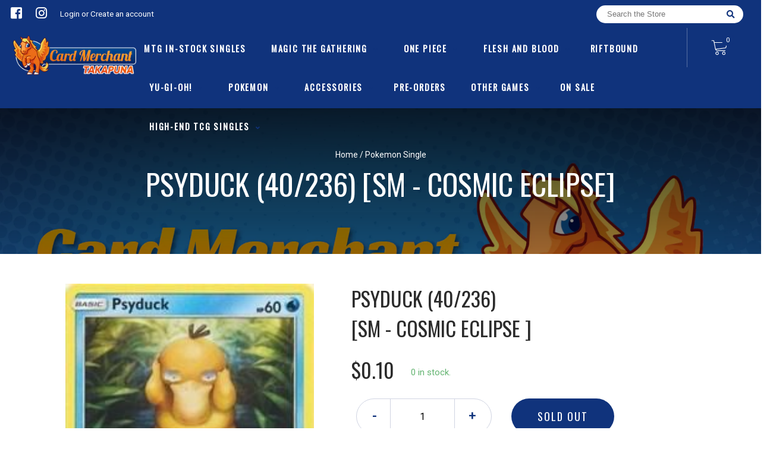

--- FILE ---
content_type: text/html; charset=utf-8
request_url: https://www.cardmerchanttakapuna.co.nz/products/pokemon-psyducksm-cosmic-eclipse
body_size: 25509
content:
<!doctype html>
<!--[if IE 8]><html class="no-js lt-ie9" lang="en"> <![endif]-->
<!--[if IE 9 ]><html class="ie9 no-js"> <![endif]-->
<!--[if (gt IE 9)|!(IE)]><!-->
<html class="no-js no-touch bodyScroll">
<!--<![endif]-->

<head>
  <meta name="viewport" content="width=device-width, initial-scale=1">

  <!-- Basic page needs ================================================== -->
  <meta charset="utf-8">
  <meta http-equiv="X-UA-Compatible" content="IE=edge,chrome=1">

  
  <link rel="shortcut icon" href="//www.cardmerchanttakapuna.co.nz/cdn/shop/t/7/assets/favicon.png?v=36218424087632185401649410909" type="image/png" />
  

  <!-- Title and description ================================================== -->
  <title>
    Psyduck (40/236) [SM - Cosmic Eclipse] &ndash;
    Card Merchant Takapuna
  </title>

  
  <meta name="description" content="Set: SM - Cosmic Eclipse Type: Water Rarity: Common Retreat cost: 1 [1] Scratch (10) [1W] Confusion Wave (20) Both Active Pokémon are now Confused.">
  

  <!-- Helpers ================================================== -->
  
<meta property="og:site_name" content="Card Merchant Takapuna">
<meta property="og:url" content="https://www.cardmerchanttakapuna.co.nz/products/pokemon-psyducksm-cosmic-eclipse">
<meta property="og:title" content="Psyduck (40/236) [SM - Cosmic Eclipse]">
<meta property="og:type" content="product">
<meta property="og:description" content="Set: SM - Cosmic Eclipse Type: Water Rarity: Common Retreat cost: 1 [1] Scratch (10) [1W] Confusion Wave (20) Both Active Pokémon are now Confused."><meta property="og:price:amount" content="0.10">
  <meta property="og:price:currency" content="NZD"><meta property="og:image" content="http://www.cardmerchanttakapuna.co.nz/cdn/shop/products/201216_200w_1024x1024.jpg?v=1583395618">
<meta property="og:image:secure_url" content="https://www.cardmerchanttakapuna.co.nz/cdn/shop/products/201216_200w_1024x1024.jpg?v=1583395618">

<meta name="twitter:site" content="@">
<meta name="twitter:card" content="summary_large_image">
<meta name="twitter:title" content="Psyduck (40/236) [SM - Cosmic Eclipse]">
<meta name="twitter:description" content="Set: SM - Cosmic Eclipse Type: Water Rarity: Common Retreat cost: 1 [1] Scratch (10) [1W] Confusion Wave (20) Both Active Pokémon are now Confused.">
<meta name="twitter:image:width" content="480">
<meta name="twitter:image:height" content="480">
<meta name="twitter:image" content="http://www.cardmerchanttakapuna.co.nz/cdn/shop/products/201216_200w_1024x1024.jpg?v=1583395618">

  <link rel="canonical" href="https://www.cardmerchanttakapuna.co.nz/products/pokemon-psyducksm-cosmic-eclipse">
  <meta name="viewport" content="width=device-width, initial-scale=1, maximum-scale=1">
  <meta name="theme-color" content="#10337c">

  <!-- CSS ================================================== -->
  <link href="//www.cardmerchanttakapuna.co.nz/cdn/shop/t/7/assets/owl.carousel.css?v=36884556095907238731588578289" rel="stylesheet" type="text/css" media="all" />
  <link href="//www.cardmerchanttakapuna.co.nz/cdn/shop/t/7/assets/lightbox.css?v=48637467938156220971588578224" rel="stylesheet" type="text/css" media="all" />
  <link href="//www.cardmerchanttakapuna.co.nz/cdn/shop/t/7/assets/stylesheet.scss.css?v=24340141973874008741748836510" rel="stylesheet" type="text/css" media="all" />
  <link href="//www.cardmerchanttakapuna.co.nz/cdn/shop/t/7/assets/customCss.scss.css?v=111603181540343972631588578243" rel="stylesheet" type="text/css" media="all" />
  <link rel="stylesheet" href="https://use.fontawesome.com/releases/v5.8.1/css/all.css"
    integrity="sha384-50oBUHEmvpQ+1lW4y57PTFmhCaXp0ML5d60M1M7uH2+nqUivzIebhndOJK28anvf" crossorigin="anonymous">
  <link rel="stylesheet" href="https://stackpath.bootstrapcdn.com/bootstrap/4.3.1/css/bootstrap.min.css"
    integrity="sha384-ggOyR0iXCbMQv3Xipma34MD+dH/1fQ784/j6cY/iJTQUOhcWr7x9JvoRxT2MZw1T" crossorigin="anonymous">
  <link href="https://fonts.googleapis.com/css?family=Roboto&display=swap" rel="stylesheet">
  <link href="https://fonts.googleapis.com/css?family=Oswald&display=swap" rel="stylesheet">
  <link href="https://cdn.binderpos.com/eventCalendar.css" rel="stylesheet" type="text/css" media="all" />
  <link rel="stylesheet" type="text/css" href="https://cdn.jsdelivr.net/npm/toastify-js/src/toastify.min.css">
  <link href="https://cdnjs.cloudflare.com/ajax/libs/select2/4.0.8/css/select2.min.css" rel="stylesheet" />
  <link href="//cdn.jsdelivr.net/npm/mana-font@latest/css/mana.css" rel="stylesheet" type="text/css" />
  <link href="https://fonts.googleapis.com/css?family=Poppins&display=swap" rel="stylesheet">

  <!-- Header hook for plugins ================================================== -->
  <link href="//www.cardmerchanttakapuna.co.nz/cdn/shop/t/7/assets/globopreorder.css?v=170413686861817417171588578283" rel="stylesheet" type="text/css" media="all" />

    <script type="text/javascript">
        var GPOProduct = {
            "product": {
                "id": 4371775979618,
                "variants": {
                    
                        31369862217826 : {
                            "id": 31369862217826,
                            "inventory_management": "shopify",
                            "inventory_policy": "deny",
                            "inventory_quantity": 0
                        }
                        ,
                        31369862250594 : {
                            "id": 31369862250594,
                            "inventory_management": "shopify",
                            "inventory_policy": "deny",
                            "inventory_quantity": 0
                        }
                        ,
                        31369862283362 : {
                            "id": 31369862283362,
                            "inventory_management": "shopify",
                            "inventory_policy": "deny",
                            "inventory_quantity": 0
                        }
                        ,
                        31369862316130 : {
                            "id": 31369862316130,
                            "inventory_management": "shopify",
                            "inventory_policy": "deny",
                            "inventory_quantity": 0
                        }
                        
                },
                "selected_variant":
                    31369862217826
                
            }
        };
    </script>


<script src="//www.cardmerchanttakapuna.co.nz/cdn/shop/t/7/assets/globopreorder_params.js?v=134743314696610806101588578288"></script>
<script src="//www.cardmerchanttakapuna.co.nz/cdn/shop/t/7/assets/globopreorder.js?v=63755448621613787561588578288" defer="defer"></script>
<script>window.performance && window.performance.mark && window.performance.mark('shopify.content_for_header.start');</script><meta id="shopify-digital-wallet" name="shopify-digital-wallet" content="/16297453/digital_wallets/dialog">
<meta name="shopify-checkout-api-token" content="99fa0469131dafafad6a0300bc9f3ec3">
<link rel="alternate" type="application/json+oembed" href="https://www.cardmerchanttakapuna.co.nz/products/pokemon-psyducksm-cosmic-eclipse.oembed">
<script async="async" src="/checkouts/internal/preloads.js?locale=en-NZ"></script>
<link rel="preconnect" href="https://shop.app" crossorigin="anonymous">
<script async="async" src="https://shop.app/checkouts/internal/preloads.js?locale=en-NZ&shop_id=16297453" crossorigin="anonymous"></script>
<script id="apple-pay-shop-capabilities" type="application/json">{"shopId":16297453,"countryCode":"NZ","currencyCode":"NZD","merchantCapabilities":["supports3DS"],"merchantId":"gid:\/\/shopify\/Shop\/16297453","merchantName":"Card Merchant Takapuna","requiredBillingContactFields":["postalAddress","email"],"requiredShippingContactFields":["postalAddress","email"],"shippingType":"shipping","supportedNetworks":["visa","masterCard","amex","jcb"],"total":{"type":"pending","label":"Card Merchant Takapuna","amount":"1.00"},"shopifyPaymentsEnabled":true,"supportsSubscriptions":true}</script>
<script id="shopify-features" type="application/json">{"accessToken":"99fa0469131dafafad6a0300bc9f3ec3","betas":["rich-media-storefront-analytics"],"domain":"www.cardmerchanttakapuna.co.nz","predictiveSearch":true,"shopId":16297453,"locale":"en"}</script>
<script>var Shopify = Shopify || {};
Shopify.shop = "kidsandmore.myshopify.com";
Shopify.locale = "en";
Shopify.currency = {"active":"NZD","rate":"1.0"};
Shopify.country = "NZ";
Shopify.theme = {"name":"BinderPOS Theme (Old Standard)","id":80173236322,"schema_name":null,"schema_version":null,"theme_store_id":null,"role":"main"};
Shopify.theme.handle = "null";
Shopify.theme.style = {"id":null,"handle":null};
Shopify.cdnHost = "www.cardmerchanttakapuna.co.nz/cdn";
Shopify.routes = Shopify.routes || {};
Shopify.routes.root = "/";</script>
<script type="module">!function(o){(o.Shopify=o.Shopify||{}).modules=!0}(window);</script>
<script>!function(o){function n(){var o=[];function n(){o.push(Array.prototype.slice.apply(arguments))}return n.q=o,n}var t=o.Shopify=o.Shopify||{};t.loadFeatures=n(),t.autoloadFeatures=n()}(window);</script>
<script>
  window.ShopifyPay = window.ShopifyPay || {};
  window.ShopifyPay.apiHost = "shop.app\/pay";
  window.ShopifyPay.redirectState = null;
</script>
<script id="shop-js-analytics" type="application/json">{"pageType":"product"}</script>
<script defer="defer" async type="module" src="//www.cardmerchanttakapuna.co.nz/cdn/shopifycloud/shop-js/modules/v2/client.init-shop-cart-sync_BApSsMSl.en.esm.js"></script>
<script defer="defer" async type="module" src="//www.cardmerchanttakapuna.co.nz/cdn/shopifycloud/shop-js/modules/v2/chunk.common_CBoos6YZ.esm.js"></script>
<script type="module">
  await import("//www.cardmerchanttakapuna.co.nz/cdn/shopifycloud/shop-js/modules/v2/client.init-shop-cart-sync_BApSsMSl.en.esm.js");
await import("//www.cardmerchanttakapuna.co.nz/cdn/shopifycloud/shop-js/modules/v2/chunk.common_CBoos6YZ.esm.js");

  window.Shopify.SignInWithShop?.initShopCartSync?.({"fedCMEnabled":true,"windoidEnabled":true});

</script>
<script>
  window.Shopify = window.Shopify || {};
  if (!window.Shopify.featureAssets) window.Shopify.featureAssets = {};
  window.Shopify.featureAssets['shop-js'] = {"shop-cart-sync":["modules/v2/client.shop-cart-sync_DJczDl9f.en.esm.js","modules/v2/chunk.common_CBoos6YZ.esm.js"],"init-fed-cm":["modules/v2/client.init-fed-cm_BzwGC0Wi.en.esm.js","modules/v2/chunk.common_CBoos6YZ.esm.js"],"init-windoid":["modules/v2/client.init-windoid_BS26ThXS.en.esm.js","modules/v2/chunk.common_CBoos6YZ.esm.js"],"init-shop-email-lookup-coordinator":["modules/v2/client.init-shop-email-lookup-coordinator_DFwWcvrS.en.esm.js","modules/v2/chunk.common_CBoos6YZ.esm.js"],"shop-cash-offers":["modules/v2/client.shop-cash-offers_DthCPNIO.en.esm.js","modules/v2/chunk.common_CBoos6YZ.esm.js","modules/v2/chunk.modal_Bu1hFZFC.esm.js"],"shop-button":["modules/v2/client.shop-button_D_JX508o.en.esm.js","modules/v2/chunk.common_CBoos6YZ.esm.js"],"shop-toast-manager":["modules/v2/client.shop-toast-manager_tEhgP2F9.en.esm.js","modules/v2/chunk.common_CBoos6YZ.esm.js"],"avatar":["modules/v2/client.avatar_BTnouDA3.en.esm.js"],"pay-button":["modules/v2/client.pay-button_BuNmcIr_.en.esm.js","modules/v2/chunk.common_CBoos6YZ.esm.js"],"init-shop-cart-sync":["modules/v2/client.init-shop-cart-sync_BApSsMSl.en.esm.js","modules/v2/chunk.common_CBoos6YZ.esm.js"],"shop-login-button":["modules/v2/client.shop-login-button_DwLgFT0K.en.esm.js","modules/v2/chunk.common_CBoos6YZ.esm.js","modules/v2/chunk.modal_Bu1hFZFC.esm.js"],"init-customer-accounts-sign-up":["modules/v2/client.init-customer-accounts-sign-up_TlVCiykN.en.esm.js","modules/v2/client.shop-login-button_DwLgFT0K.en.esm.js","modules/v2/chunk.common_CBoos6YZ.esm.js","modules/v2/chunk.modal_Bu1hFZFC.esm.js"],"init-shop-for-new-customer-accounts":["modules/v2/client.init-shop-for-new-customer-accounts_DrjXSI53.en.esm.js","modules/v2/client.shop-login-button_DwLgFT0K.en.esm.js","modules/v2/chunk.common_CBoos6YZ.esm.js","modules/v2/chunk.modal_Bu1hFZFC.esm.js"],"init-customer-accounts":["modules/v2/client.init-customer-accounts_C0Oh2ljF.en.esm.js","modules/v2/client.shop-login-button_DwLgFT0K.en.esm.js","modules/v2/chunk.common_CBoos6YZ.esm.js","modules/v2/chunk.modal_Bu1hFZFC.esm.js"],"shop-follow-button":["modules/v2/client.shop-follow-button_C5D3XtBb.en.esm.js","modules/v2/chunk.common_CBoos6YZ.esm.js","modules/v2/chunk.modal_Bu1hFZFC.esm.js"],"checkout-modal":["modules/v2/client.checkout-modal_8TC_1FUY.en.esm.js","modules/v2/chunk.common_CBoos6YZ.esm.js","modules/v2/chunk.modal_Bu1hFZFC.esm.js"],"lead-capture":["modules/v2/client.lead-capture_D-pmUjp9.en.esm.js","modules/v2/chunk.common_CBoos6YZ.esm.js","modules/v2/chunk.modal_Bu1hFZFC.esm.js"],"shop-login":["modules/v2/client.shop-login_BmtnoEUo.en.esm.js","modules/v2/chunk.common_CBoos6YZ.esm.js","modules/v2/chunk.modal_Bu1hFZFC.esm.js"],"payment-terms":["modules/v2/client.payment-terms_BHOWV7U_.en.esm.js","modules/v2/chunk.common_CBoos6YZ.esm.js","modules/v2/chunk.modal_Bu1hFZFC.esm.js"]};
</script>
<script>(function() {
  var isLoaded = false;
  function asyncLoad() {
    if (isLoaded) return;
    isLoaded = true;
    var urls = ["https:\/\/app.binderpos.com\/external\/shopify\/storeCredit\/script?shop=kidsandmore.myshopify.com","https:\/\/app.binderpos.com\/external\/shopify\/buylist\/script?shop=kidsandmore.myshopify.com","\/\/d2fyl8x7j0dy0l.cloudfront.net\/chat\/loader?cache=5304145708\u0026user_id=1765\u0026shop=kidsandmore.myshopify.com","https:\/\/cdn.hextom.com\/js\/quickannouncementbar.js?shop=kidsandmore.myshopify.com"];
    for (var i = 0; i < urls.length; i++) {
      var s = document.createElement('script');
      s.type = 'text/javascript';
      s.async = true;
      s.src = urls[i];
      var x = document.getElementsByTagName('script')[0];
      x.parentNode.insertBefore(s, x);
    }
  };
  if(window.attachEvent) {
    window.attachEvent('onload', asyncLoad);
  } else {
    window.addEventListener('load', asyncLoad, false);
  }
})();</script>
<script id="__st">var __st={"a":16297453,"offset":46800,"reqid":"1c535e94-d226-4e34-a451-deac933ccc2b-1768920224","pageurl":"www.cardmerchanttakapuna.co.nz\/products\/pokemon-psyducksm-cosmic-eclipse","u":"abef9856b2fe","p":"product","rtyp":"product","rid":4371775979618};</script>
<script>window.ShopifyPaypalV4VisibilityTracking = true;</script>
<script id="captcha-bootstrap">!function(){'use strict';const t='contact',e='account',n='new_comment',o=[[t,t],['blogs',n],['comments',n],[t,'customer']],c=[[e,'customer_login'],[e,'guest_login'],[e,'recover_customer_password'],[e,'create_customer']],r=t=>t.map((([t,e])=>`form[action*='/${t}']:not([data-nocaptcha='true']) input[name='form_type'][value='${e}']`)).join(','),a=t=>()=>t?[...document.querySelectorAll(t)].map((t=>t.form)):[];function s(){const t=[...o],e=r(t);return a(e)}const i='password',u='form_key',d=['recaptcha-v3-token','g-recaptcha-response','h-captcha-response',i],f=()=>{try{return window.sessionStorage}catch{return}},m='__shopify_v',_=t=>t.elements[u];function p(t,e,n=!1){try{const o=window.sessionStorage,c=JSON.parse(o.getItem(e)),{data:r}=function(t){const{data:e,action:n}=t;return t[m]||n?{data:e,action:n}:{data:t,action:n}}(c);for(const[e,n]of Object.entries(r))t.elements[e]&&(t.elements[e].value=n);n&&o.removeItem(e)}catch(o){console.error('form repopulation failed',{error:o})}}const l='form_type',E='cptcha';function T(t){t.dataset[E]=!0}const w=window,h=w.document,L='Shopify',v='ce_forms',y='captcha';let A=!1;((t,e)=>{const n=(g='f06e6c50-85a8-45c8-87d0-21a2b65856fe',I='https://cdn.shopify.com/shopifycloud/storefront-forms-hcaptcha/ce_storefront_forms_captcha_hcaptcha.v1.5.2.iife.js',D={infoText:'Protected by hCaptcha',privacyText:'Privacy',termsText:'Terms'},(t,e,n)=>{const o=w[L][v],c=o.bindForm;if(c)return c(t,g,e,D).then(n);var r;o.q.push([[t,g,e,D],n]),r=I,A||(h.body.append(Object.assign(h.createElement('script'),{id:'captcha-provider',async:!0,src:r})),A=!0)});var g,I,D;w[L]=w[L]||{},w[L][v]=w[L][v]||{},w[L][v].q=[],w[L][y]=w[L][y]||{},w[L][y].protect=function(t,e){n(t,void 0,e),T(t)},Object.freeze(w[L][y]),function(t,e,n,w,h,L){const[v,y,A,g]=function(t,e,n){const i=e?o:[],u=t?c:[],d=[...i,...u],f=r(d),m=r(i),_=r(d.filter((([t,e])=>n.includes(e))));return[a(f),a(m),a(_),s()]}(w,h,L),I=t=>{const e=t.target;return e instanceof HTMLFormElement?e:e&&e.form},D=t=>v().includes(t);t.addEventListener('submit',(t=>{const e=I(t);if(!e)return;const n=D(e)&&!e.dataset.hcaptchaBound&&!e.dataset.recaptchaBound,o=_(e),c=g().includes(e)&&(!o||!o.value);(n||c)&&t.preventDefault(),c&&!n&&(function(t){try{if(!f())return;!function(t){const e=f();if(!e)return;const n=_(t);if(!n)return;const o=n.value;o&&e.removeItem(o)}(t);const e=Array.from(Array(32),(()=>Math.random().toString(36)[2])).join('');!function(t,e){_(t)||t.append(Object.assign(document.createElement('input'),{type:'hidden',name:u})),t.elements[u].value=e}(t,e),function(t,e){const n=f();if(!n)return;const o=[...t.querySelectorAll(`input[type='${i}']`)].map((({name:t})=>t)),c=[...d,...o],r={};for(const[a,s]of new FormData(t).entries())c.includes(a)||(r[a]=s);n.setItem(e,JSON.stringify({[m]:1,action:t.action,data:r}))}(t,e)}catch(e){console.error('failed to persist form',e)}}(e),e.submit())}));const S=(t,e)=>{t&&!t.dataset[E]&&(n(t,e.some((e=>e===t))),T(t))};for(const o of['focusin','change'])t.addEventListener(o,(t=>{const e=I(t);D(e)&&S(e,y())}));const B=e.get('form_key'),M=e.get(l),P=B&&M;t.addEventListener('DOMContentLoaded',(()=>{const t=y();if(P)for(const e of t)e.elements[l].value===M&&p(e,B);[...new Set([...A(),...v().filter((t=>'true'===t.dataset.shopifyCaptcha))])].forEach((e=>S(e,t)))}))}(h,new URLSearchParams(w.location.search),n,t,e,['guest_login'])})(!0,!0)}();</script>
<script integrity="sha256-4kQ18oKyAcykRKYeNunJcIwy7WH5gtpwJnB7kiuLZ1E=" data-source-attribution="shopify.loadfeatures" defer="defer" src="//www.cardmerchanttakapuna.co.nz/cdn/shopifycloud/storefront/assets/storefront/load_feature-a0a9edcb.js" crossorigin="anonymous"></script>
<script crossorigin="anonymous" defer="defer" src="//www.cardmerchanttakapuna.co.nz/cdn/shopifycloud/storefront/assets/shopify_pay/storefront-65b4c6d7.js?v=20250812"></script>
<script data-source-attribution="shopify.dynamic_checkout.dynamic.init">var Shopify=Shopify||{};Shopify.PaymentButton=Shopify.PaymentButton||{isStorefrontPortableWallets:!0,init:function(){window.Shopify.PaymentButton.init=function(){};var t=document.createElement("script");t.src="https://www.cardmerchanttakapuna.co.nz/cdn/shopifycloud/portable-wallets/latest/portable-wallets.en.js",t.type="module",document.head.appendChild(t)}};
</script>
<script data-source-attribution="shopify.dynamic_checkout.buyer_consent">
  function portableWalletsHideBuyerConsent(e){var t=document.getElementById("shopify-buyer-consent"),n=document.getElementById("shopify-subscription-policy-button");t&&n&&(t.classList.add("hidden"),t.setAttribute("aria-hidden","true"),n.removeEventListener("click",e))}function portableWalletsShowBuyerConsent(e){var t=document.getElementById("shopify-buyer-consent"),n=document.getElementById("shopify-subscription-policy-button");t&&n&&(t.classList.remove("hidden"),t.removeAttribute("aria-hidden"),n.addEventListener("click",e))}window.Shopify?.PaymentButton&&(window.Shopify.PaymentButton.hideBuyerConsent=portableWalletsHideBuyerConsent,window.Shopify.PaymentButton.showBuyerConsent=portableWalletsShowBuyerConsent);
</script>
<script data-source-attribution="shopify.dynamic_checkout.cart.bootstrap">document.addEventListener("DOMContentLoaded",(function(){function t(){return document.querySelector("shopify-accelerated-checkout-cart, shopify-accelerated-checkout")}if(t())Shopify.PaymentButton.init();else{new MutationObserver((function(e,n){t()&&(Shopify.PaymentButton.init(),n.disconnect())})).observe(document.body,{childList:!0,subtree:!0})}}));
</script>
<link id="shopify-accelerated-checkout-styles" rel="stylesheet" media="screen" href="https://www.cardmerchanttakapuna.co.nz/cdn/shopifycloud/portable-wallets/latest/accelerated-checkout-backwards-compat.css" crossorigin="anonymous">
<style id="shopify-accelerated-checkout-cart">
        #shopify-buyer-consent {
  margin-top: 1em;
  display: inline-block;
  width: 100%;
}

#shopify-buyer-consent.hidden {
  display: none;
}

#shopify-subscription-policy-button {
  background: none;
  border: none;
  padding: 0;
  text-decoration: underline;
  font-size: inherit;
  cursor: pointer;
}

#shopify-subscription-policy-button::before {
  box-shadow: none;
}

      </style>
<script id="sections-script" data-sections="product-template" defer="defer" src="//www.cardmerchanttakapuna.co.nz/cdn/shop/t/7/compiled_assets/scripts.js?v=1465"></script>
<script>window.performance && window.performance.mark && window.performance.mark('shopify.content_for_header.end');</script>
  <!-- /snippets/oldIE-js.liquid -->


<!--[if lt IE 9]>
<script src="//cdnjs.cloudflare.com/ajax/libs/html5shiv/3.7.2/html5shiv.min.js" type="text/javascript"></script>
<script src="//www.cardmerchanttakapuna.co.nz/cdn/shop/t/7/assets/respond.min.js?v=52248677837542619231588578241" type="text/javascript"></script>
<link href="//www.cardmerchanttakapuna.co.nz/cdn/shop/t/7/assets/respond-proxy.html" id="respond-proxy" rel="respond-proxy" />
<link href="//www.cardmerchanttakapuna.co.nz/search?q=7d760c4b20ac8360f5e30910591c0ad2" id="respond-redirect" rel="respond-redirect" />
<script src="//www.cardmerchanttakapuna.co.nz/search?q=7d760c4b20ac8360f5e30910591c0ad2" type="text/javascript"></script>
<![endif]-->


  
  <script src="//ajax.googleapis.com/ajax/libs/jquery/1.11.0/jquery.min.js" type="text/javascript"></script>
  <script src="//www.cardmerchanttakapuna.co.nz/cdn/shop/t/7/assets/modernizr.min.js?v=137617515274177302221588578279" type="text/javascript"></script>
  <script src="//www.cardmerchanttakapuna.co.nz/cdn/shop/t/7/assets/owl.carousel.js?v=174566015424785309701588578266" type="text/javascript"></script>

  <!--   <script src="//www.cardmerchanttakapuna.co.nz/cdn/shop/t/7/assets/theme.js?v=138335425461547226921588578291" type="text/javascript"></script> -->

  
  
  <!-- jQuery UI -->
  <!-- Global site tag (gtag.js) - Google Analytics -->
<script async src="https://www.googletagmanager.com/gtag/js?id=UA-152494552-1"></script>
<script>
  window.dataLayer = window.dataLayer || [];
  function gtag(){dataLayer.push(arguments);}
  gtag('js', new Date());

  gtag('config', 'UA-152494552-1');
</script>
<script src="https://cdn.shopify.com/extensions/4d5a2c47-c9fc-4724-a26e-14d501c856c6/attrac-6/assets/attrac-embed-bars.js" type="text/javascript" defer="defer"></script>
<link href="https://monorail-edge.shopifysvc.com" rel="dns-prefetch">
<script>(function(){if ("sendBeacon" in navigator && "performance" in window) {try {var session_token_from_headers = performance.getEntriesByType('navigation')[0].serverTiming.find(x => x.name == '_s').description;} catch {var session_token_from_headers = undefined;}var session_cookie_matches = document.cookie.match(/_shopify_s=([^;]*)/);var session_token_from_cookie = session_cookie_matches && session_cookie_matches.length === 2 ? session_cookie_matches[1] : "";var session_token = session_token_from_headers || session_token_from_cookie || "";function handle_abandonment_event(e) {var entries = performance.getEntries().filter(function(entry) {return /monorail-edge.shopifysvc.com/.test(entry.name);});if (!window.abandonment_tracked && entries.length === 0) {window.abandonment_tracked = true;var currentMs = Date.now();var navigation_start = performance.timing.navigationStart;var payload = {shop_id: 16297453,url: window.location.href,navigation_start,duration: currentMs - navigation_start,session_token,page_type: "product"};window.navigator.sendBeacon("https://monorail-edge.shopifysvc.com/v1/produce", JSON.stringify({schema_id: "online_store_buyer_site_abandonment/1.1",payload: payload,metadata: {event_created_at_ms: currentMs,event_sent_at_ms: currentMs}}));}}window.addEventListener('pagehide', handle_abandonment_event);}}());</script>
<script id="web-pixels-manager-setup">(function e(e,d,r,n,o){if(void 0===o&&(o={}),!Boolean(null===(a=null===(i=window.Shopify)||void 0===i?void 0:i.analytics)||void 0===a?void 0:a.replayQueue)){var i,a;window.Shopify=window.Shopify||{};var t=window.Shopify;t.analytics=t.analytics||{};var s=t.analytics;s.replayQueue=[],s.publish=function(e,d,r){return s.replayQueue.push([e,d,r]),!0};try{self.performance.mark("wpm:start")}catch(e){}var l=function(){var e={modern:/Edge?\/(1{2}[4-9]|1[2-9]\d|[2-9]\d{2}|\d{4,})\.\d+(\.\d+|)|Firefox\/(1{2}[4-9]|1[2-9]\d|[2-9]\d{2}|\d{4,})\.\d+(\.\d+|)|Chrom(ium|e)\/(9{2}|\d{3,})\.\d+(\.\d+|)|(Maci|X1{2}).+ Version\/(15\.\d+|(1[6-9]|[2-9]\d|\d{3,})\.\d+)([,.]\d+|)( \(\w+\)|)( Mobile\/\w+|) Safari\/|Chrome.+OPR\/(9{2}|\d{3,})\.\d+\.\d+|(CPU[ +]OS|iPhone[ +]OS|CPU[ +]iPhone|CPU IPhone OS|CPU iPad OS)[ +]+(15[._]\d+|(1[6-9]|[2-9]\d|\d{3,})[._]\d+)([._]\d+|)|Android:?[ /-](13[3-9]|1[4-9]\d|[2-9]\d{2}|\d{4,})(\.\d+|)(\.\d+|)|Android.+Firefox\/(13[5-9]|1[4-9]\d|[2-9]\d{2}|\d{4,})\.\d+(\.\d+|)|Android.+Chrom(ium|e)\/(13[3-9]|1[4-9]\d|[2-9]\d{2}|\d{4,})\.\d+(\.\d+|)|SamsungBrowser\/([2-9]\d|\d{3,})\.\d+/,legacy:/Edge?\/(1[6-9]|[2-9]\d|\d{3,})\.\d+(\.\d+|)|Firefox\/(5[4-9]|[6-9]\d|\d{3,})\.\d+(\.\d+|)|Chrom(ium|e)\/(5[1-9]|[6-9]\d|\d{3,})\.\d+(\.\d+|)([\d.]+$|.*Safari\/(?![\d.]+ Edge\/[\d.]+$))|(Maci|X1{2}).+ Version\/(10\.\d+|(1[1-9]|[2-9]\d|\d{3,})\.\d+)([,.]\d+|)( \(\w+\)|)( Mobile\/\w+|) Safari\/|Chrome.+OPR\/(3[89]|[4-9]\d|\d{3,})\.\d+\.\d+|(CPU[ +]OS|iPhone[ +]OS|CPU[ +]iPhone|CPU IPhone OS|CPU iPad OS)[ +]+(10[._]\d+|(1[1-9]|[2-9]\d|\d{3,})[._]\d+)([._]\d+|)|Android:?[ /-](13[3-9]|1[4-9]\d|[2-9]\d{2}|\d{4,})(\.\d+|)(\.\d+|)|Mobile Safari.+OPR\/([89]\d|\d{3,})\.\d+\.\d+|Android.+Firefox\/(13[5-9]|1[4-9]\d|[2-9]\d{2}|\d{4,})\.\d+(\.\d+|)|Android.+Chrom(ium|e)\/(13[3-9]|1[4-9]\d|[2-9]\d{2}|\d{4,})\.\d+(\.\d+|)|Android.+(UC? ?Browser|UCWEB|U3)[ /]?(15\.([5-9]|\d{2,})|(1[6-9]|[2-9]\d|\d{3,})\.\d+)\.\d+|SamsungBrowser\/(5\.\d+|([6-9]|\d{2,})\.\d+)|Android.+MQ{2}Browser\/(14(\.(9|\d{2,})|)|(1[5-9]|[2-9]\d|\d{3,})(\.\d+|))(\.\d+|)|K[Aa][Ii]OS\/(3\.\d+|([4-9]|\d{2,})\.\d+)(\.\d+|)/},d=e.modern,r=e.legacy,n=navigator.userAgent;return n.match(d)?"modern":n.match(r)?"legacy":"unknown"}(),u="modern"===l?"modern":"legacy",c=(null!=n?n:{modern:"",legacy:""})[u],f=function(e){return[e.baseUrl,"/wpm","/b",e.hashVersion,"modern"===e.buildTarget?"m":"l",".js"].join("")}({baseUrl:d,hashVersion:r,buildTarget:u}),m=function(e){var d=e.version,r=e.bundleTarget,n=e.surface,o=e.pageUrl,i=e.monorailEndpoint;return{emit:function(e){var a=e.status,t=e.errorMsg,s=(new Date).getTime(),l=JSON.stringify({metadata:{event_sent_at_ms:s},events:[{schema_id:"web_pixels_manager_load/3.1",payload:{version:d,bundle_target:r,page_url:o,status:a,surface:n,error_msg:t},metadata:{event_created_at_ms:s}}]});if(!i)return console&&console.warn&&console.warn("[Web Pixels Manager] No Monorail endpoint provided, skipping logging."),!1;try{return self.navigator.sendBeacon.bind(self.navigator)(i,l)}catch(e){}var u=new XMLHttpRequest;try{return u.open("POST",i,!0),u.setRequestHeader("Content-Type","text/plain"),u.send(l),!0}catch(e){return console&&console.warn&&console.warn("[Web Pixels Manager] Got an unhandled error while logging to Monorail."),!1}}}}({version:r,bundleTarget:l,surface:e.surface,pageUrl:self.location.href,monorailEndpoint:e.monorailEndpoint});try{o.browserTarget=l,function(e){var d=e.src,r=e.async,n=void 0===r||r,o=e.onload,i=e.onerror,a=e.sri,t=e.scriptDataAttributes,s=void 0===t?{}:t,l=document.createElement("script"),u=document.querySelector("head"),c=document.querySelector("body");if(l.async=n,l.src=d,a&&(l.integrity=a,l.crossOrigin="anonymous"),s)for(var f in s)if(Object.prototype.hasOwnProperty.call(s,f))try{l.dataset[f]=s[f]}catch(e){}if(o&&l.addEventListener("load",o),i&&l.addEventListener("error",i),u)u.appendChild(l);else{if(!c)throw new Error("Did not find a head or body element to append the script");c.appendChild(l)}}({src:f,async:!0,onload:function(){if(!function(){var e,d;return Boolean(null===(d=null===(e=window.Shopify)||void 0===e?void 0:e.analytics)||void 0===d?void 0:d.initialized)}()){var d=window.webPixelsManager.init(e)||void 0;if(d){var r=window.Shopify.analytics;r.replayQueue.forEach((function(e){var r=e[0],n=e[1],o=e[2];d.publishCustomEvent(r,n,o)})),r.replayQueue=[],r.publish=d.publishCustomEvent,r.visitor=d.visitor,r.initialized=!0}}},onerror:function(){return m.emit({status:"failed",errorMsg:"".concat(f," has failed to load")})},sri:function(e){var d=/^sha384-[A-Za-z0-9+/=]+$/;return"string"==typeof e&&d.test(e)}(c)?c:"",scriptDataAttributes:o}),m.emit({status:"loading"})}catch(e){m.emit({status:"failed",errorMsg:(null==e?void 0:e.message)||"Unknown error"})}}})({shopId: 16297453,storefrontBaseUrl: "https://www.cardmerchanttakapuna.co.nz",extensionsBaseUrl: "https://extensions.shopifycdn.com/cdn/shopifycloud/web-pixels-manager",monorailEndpoint: "https://monorail-edge.shopifysvc.com/unstable/produce_batch",surface: "storefront-renderer",enabledBetaFlags: ["2dca8a86"],webPixelsConfigList: [{"id":"67240126","eventPayloadVersion":"v1","runtimeContext":"LAX","scriptVersion":"1","type":"CUSTOM","privacyPurposes":["MARKETING"],"name":"Meta pixel (migrated)"},{"id":"shopify-app-pixel","configuration":"{}","eventPayloadVersion":"v1","runtimeContext":"STRICT","scriptVersion":"0450","apiClientId":"shopify-pixel","type":"APP","privacyPurposes":["ANALYTICS","MARKETING"]},{"id":"shopify-custom-pixel","eventPayloadVersion":"v1","runtimeContext":"LAX","scriptVersion":"0450","apiClientId":"shopify-pixel","type":"CUSTOM","privacyPurposes":["ANALYTICS","MARKETING"]}],isMerchantRequest: false,initData: {"shop":{"name":"Card Merchant Takapuna","paymentSettings":{"currencyCode":"NZD"},"myshopifyDomain":"kidsandmore.myshopify.com","countryCode":"NZ","storefrontUrl":"https:\/\/www.cardmerchanttakapuna.co.nz"},"customer":null,"cart":null,"checkout":null,"productVariants":[{"price":{"amount":0.1,"currencyCode":"NZD"},"product":{"title":"Psyduck (40\/236) [SM - Cosmic Eclipse]","vendor":"Pokémon","id":"4371775979618","untranslatedTitle":"Psyduck (40\/236) [SM - Cosmic Eclipse]","url":"\/products\/pokemon-psyducksm-cosmic-eclipse","type":"Pokemon Single"},"id":"31369862217826","image":{"src":"\/\/www.cardmerchanttakapuna.co.nz\/cdn\/shop\/products\/201216_200w.jpg?v=1583395618"},"sku":"201216-N-0","title":"Near Mint \/ Lightly Played","untranslatedTitle":"Near Mint \/ Lightly Played"},{"price":{"amount":0.1,"currencyCode":"NZD"},"product":{"title":"Psyduck (40\/236) [SM - Cosmic Eclipse]","vendor":"Pokémon","id":"4371775979618","untranslatedTitle":"Psyduck (40\/236) [SM - Cosmic Eclipse]","url":"\/products\/pokemon-psyducksm-cosmic-eclipse","type":"Pokemon Single"},"id":"31369862250594","image":{"src":"\/\/www.cardmerchanttakapuna.co.nz\/cdn\/shop\/products\/201216_200w.jpg?v=1583395618"},"sku":"201216-N-1","title":"Moderately Played","untranslatedTitle":"Moderately Played"},{"price":{"amount":0.3,"currencyCode":"NZD"},"product":{"title":"Psyduck (40\/236) [SM - Cosmic Eclipse]","vendor":"Pokémon","id":"4371775979618","untranslatedTitle":"Psyduck (40\/236) [SM - Cosmic Eclipse]","url":"\/products\/pokemon-psyducksm-cosmic-eclipse","type":"Pokemon Single"},"id":"31369862283362","image":{"src":"\/\/www.cardmerchanttakapuna.co.nz\/cdn\/shop\/products\/201216_200w.jpg?v=1583395618"},"sku":"201216-RHF-0","title":"Near Mint \/ Lightly Played Reverse Holofoil","untranslatedTitle":"Near Mint \/ Lightly Played Reverse Holofoil"},{"price":{"amount":0.2,"currencyCode":"NZD"},"product":{"title":"Psyduck (40\/236) [SM - Cosmic Eclipse]","vendor":"Pokémon","id":"4371775979618","untranslatedTitle":"Psyduck (40\/236) [SM - Cosmic Eclipse]","url":"\/products\/pokemon-psyducksm-cosmic-eclipse","type":"Pokemon Single"},"id":"31369862316130","image":{"src":"\/\/www.cardmerchanttakapuna.co.nz\/cdn\/shop\/products\/201216_200w.jpg?v=1583395618"},"sku":"201216-RHF-1","title":"Moderately Played Reverse Holofoil","untranslatedTitle":"Moderately Played Reverse Holofoil"}],"purchasingCompany":null},},"https://www.cardmerchanttakapuna.co.nz/cdn","fcfee988w5aeb613cpc8e4bc33m6693e112",{"modern":"","legacy":""},{"shopId":"16297453","storefrontBaseUrl":"https:\/\/www.cardmerchanttakapuna.co.nz","extensionBaseUrl":"https:\/\/extensions.shopifycdn.com\/cdn\/shopifycloud\/web-pixels-manager","surface":"storefront-renderer","enabledBetaFlags":"[\"2dca8a86\"]","isMerchantRequest":"false","hashVersion":"fcfee988w5aeb613cpc8e4bc33m6693e112","publish":"custom","events":"[[\"page_viewed\",{}],[\"product_viewed\",{\"productVariant\":{\"price\":{\"amount\":0.1,\"currencyCode\":\"NZD\"},\"product\":{\"title\":\"Psyduck (40\/236) [SM - Cosmic Eclipse]\",\"vendor\":\"Pokémon\",\"id\":\"4371775979618\",\"untranslatedTitle\":\"Psyduck (40\/236) [SM - Cosmic Eclipse]\",\"url\":\"\/products\/pokemon-psyducksm-cosmic-eclipse\",\"type\":\"Pokemon Single\"},\"id\":\"31369862217826\",\"image\":{\"src\":\"\/\/www.cardmerchanttakapuna.co.nz\/cdn\/shop\/products\/201216_200w.jpg?v=1583395618\"},\"sku\":\"201216-N-0\",\"title\":\"Near Mint \/ Lightly Played\",\"untranslatedTitle\":\"Near Mint \/ Lightly Played\"}}]]"});</script><script>
  window.ShopifyAnalytics = window.ShopifyAnalytics || {};
  window.ShopifyAnalytics.meta = window.ShopifyAnalytics.meta || {};
  window.ShopifyAnalytics.meta.currency = 'NZD';
  var meta = {"product":{"id":4371775979618,"gid":"gid:\/\/shopify\/Product\/4371775979618","vendor":"Pokémon","type":"Pokemon Single","handle":"pokemon-psyducksm-cosmic-eclipse","variants":[{"id":31369862217826,"price":10,"name":"Psyduck (40\/236) [SM - Cosmic Eclipse] - Near Mint \/ Lightly Played","public_title":"Near Mint \/ Lightly Played","sku":"201216-N-0"},{"id":31369862250594,"price":10,"name":"Psyduck (40\/236) [SM - Cosmic Eclipse] - Moderately Played","public_title":"Moderately Played","sku":"201216-N-1"},{"id":31369862283362,"price":30,"name":"Psyduck (40\/236) [SM - Cosmic Eclipse] - Near Mint \/ Lightly Played Reverse Holofoil","public_title":"Near Mint \/ Lightly Played Reverse Holofoil","sku":"201216-RHF-0"},{"id":31369862316130,"price":20,"name":"Psyduck (40\/236) [SM - Cosmic Eclipse] - Moderately Played Reverse Holofoil","public_title":"Moderately Played Reverse Holofoil","sku":"201216-RHF-1"}],"remote":false},"page":{"pageType":"product","resourceType":"product","resourceId":4371775979618,"requestId":"1c535e94-d226-4e34-a451-deac933ccc2b-1768920224"}};
  for (var attr in meta) {
    window.ShopifyAnalytics.meta[attr] = meta[attr];
  }
</script>
<script class="analytics">
  (function () {
    var customDocumentWrite = function(content) {
      var jquery = null;

      if (window.jQuery) {
        jquery = window.jQuery;
      } else if (window.Checkout && window.Checkout.$) {
        jquery = window.Checkout.$;
      }

      if (jquery) {
        jquery('body').append(content);
      }
    };

    var hasLoggedConversion = function(token) {
      if (token) {
        return document.cookie.indexOf('loggedConversion=' + token) !== -1;
      }
      return false;
    }

    var setCookieIfConversion = function(token) {
      if (token) {
        var twoMonthsFromNow = new Date(Date.now());
        twoMonthsFromNow.setMonth(twoMonthsFromNow.getMonth() + 2);

        document.cookie = 'loggedConversion=' + token + '; expires=' + twoMonthsFromNow;
      }
    }

    var trekkie = window.ShopifyAnalytics.lib = window.trekkie = window.trekkie || [];
    if (trekkie.integrations) {
      return;
    }
    trekkie.methods = [
      'identify',
      'page',
      'ready',
      'track',
      'trackForm',
      'trackLink'
    ];
    trekkie.factory = function(method) {
      return function() {
        var args = Array.prototype.slice.call(arguments);
        args.unshift(method);
        trekkie.push(args);
        return trekkie;
      };
    };
    for (var i = 0; i < trekkie.methods.length; i++) {
      var key = trekkie.methods[i];
      trekkie[key] = trekkie.factory(key);
    }
    trekkie.load = function(config) {
      trekkie.config = config || {};
      trekkie.config.initialDocumentCookie = document.cookie;
      var first = document.getElementsByTagName('script')[0];
      var script = document.createElement('script');
      script.type = 'text/javascript';
      script.onerror = function(e) {
        var scriptFallback = document.createElement('script');
        scriptFallback.type = 'text/javascript';
        scriptFallback.onerror = function(error) {
                var Monorail = {
      produce: function produce(monorailDomain, schemaId, payload) {
        var currentMs = new Date().getTime();
        var event = {
          schema_id: schemaId,
          payload: payload,
          metadata: {
            event_created_at_ms: currentMs,
            event_sent_at_ms: currentMs
          }
        };
        return Monorail.sendRequest("https://" + monorailDomain + "/v1/produce", JSON.stringify(event));
      },
      sendRequest: function sendRequest(endpointUrl, payload) {
        // Try the sendBeacon API
        if (window && window.navigator && typeof window.navigator.sendBeacon === 'function' && typeof window.Blob === 'function' && !Monorail.isIos12()) {
          var blobData = new window.Blob([payload], {
            type: 'text/plain'
          });

          if (window.navigator.sendBeacon(endpointUrl, blobData)) {
            return true;
          } // sendBeacon was not successful

        } // XHR beacon

        var xhr = new XMLHttpRequest();

        try {
          xhr.open('POST', endpointUrl);
          xhr.setRequestHeader('Content-Type', 'text/plain');
          xhr.send(payload);
        } catch (e) {
          console.log(e);
        }

        return false;
      },
      isIos12: function isIos12() {
        return window.navigator.userAgent.lastIndexOf('iPhone; CPU iPhone OS 12_') !== -1 || window.navigator.userAgent.lastIndexOf('iPad; CPU OS 12_') !== -1;
      }
    };
    Monorail.produce('monorail-edge.shopifysvc.com',
      'trekkie_storefront_load_errors/1.1',
      {shop_id: 16297453,
      theme_id: 80173236322,
      app_name: "storefront",
      context_url: window.location.href,
      source_url: "//www.cardmerchanttakapuna.co.nz/cdn/s/trekkie.storefront.cd680fe47e6c39ca5d5df5f0a32d569bc48c0f27.min.js"});

        };
        scriptFallback.async = true;
        scriptFallback.src = '//www.cardmerchanttakapuna.co.nz/cdn/s/trekkie.storefront.cd680fe47e6c39ca5d5df5f0a32d569bc48c0f27.min.js';
        first.parentNode.insertBefore(scriptFallback, first);
      };
      script.async = true;
      script.src = '//www.cardmerchanttakapuna.co.nz/cdn/s/trekkie.storefront.cd680fe47e6c39ca5d5df5f0a32d569bc48c0f27.min.js';
      first.parentNode.insertBefore(script, first);
    };
    trekkie.load(
      {"Trekkie":{"appName":"storefront","development":false,"defaultAttributes":{"shopId":16297453,"isMerchantRequest":null,"themeId":80173236322,"themeCityHash":"12787547702462324369","contentLanguage":"en","currency":"NZD","eventMetadataId":"0ab7579c-bff9-454a-b271-8252c82f2e3f"},"isServerSideCookieWritingEnabled":true,"monorailRegion":"shop_domain","enabledBetaFlags":["65f19447"]},"Session Attribution":{},"S2S":{"facebookCapiEnabled":false,"source":"trekkie-storefront-renderer","apiClientId":580111}}
    );

    var loaded = false;
    trekkie.ready(function() {
      if (loaded) return;
      loaded = true;

      window.ShopifyAnalytics.lib = window.trekkie;

      var originalDocumentWrite = document.write;
      document.write = customDocumentWrite;
      try { window.ShopifyAnalytics.merchantGoogleAnalytics.call(this); } catch(error) {};
      document.write = originalDocumentWrite;

      window.ShopifyAnalytics.lib.page(null,{"pageType":"product","resourceType":"product","resourceId":4371775979618,"requestId":"1c535e94-d226-4e34-a451-deac933ccc2b-1768920224","shopifyEmitted":true});

      var match = window.location.pathname.match(/checkouts\/(.+)\/(thank_you|post_purchase)/)
      var token = match? match[1]: undefined;
      if (!hasLoggedConversion(token)) {
        setCookieIfConversion(token);
        window.ShopifyAnalytics.lib.track("Viewed Product",{"currency":"NZD","variantId":31369862217826,"productId":4371775979618,"productGid":"gid:\/\/shopify\/Product\/4371775979618","name":"Psyduck (40\/236) [SM - Cosmic Eclipse] - Near Mint \/ Lightly Played","price":"0.10","sku":"201216-N-0","brand":"Pokémon","variant":"Near Mint \/ Lightly Played","category":"Pokemon Single","nonInteraction":true,"remote":false},undefined,undefined,{"shopifyEmitted":true});
      window.ShopifyAnalytics.lib.track("monorail:\/\/trekkie_storefront_viewed_product\/1.1",{"currency":"NZD","variantId":31369862217826,"productId":4371775979618,"productGid":"gid:\/\/shopify\/Product\/4371775979618","name":"Psyduck (40\/236) [SM - Cosmic Eclipse] - Near Mint \/ Lightly Played","price":"0.10","sku":"201216-N-0","brand":"Pokémon","variant":"Near Mint \/ Lightly Played","category":"Pokemon Single","nonInteraction":true,"remote":false,"referer":"https:\/\/www.cardmerchanttakapuna.co.nz\/products\/pokemon-psyducksm-cosmic-eclipse"});
      }
    });


        var eventsListenerScript = document.createElement('script');
        eventsListenerScript.async = true;
        eventsListenerScript.src = "//www.cardmerchanttakapuna.co.nz/cdn/shopifycloud/storefront/assets/shop_events_listener-3da45d37.js";
        document.getElementsByTagName('head')[0].appendChild(eventsListenerScript);

})();</script>
<script
  defer
  src="https://www.cardmerchanttakapuna.co.nz/cdn/shopifycloud/perf-kit/shopify-perf-kit-3.0.4.min.js"
  data-application="storefront-renderer"
  data-shop-id="16297453"
  data-render-region="gcp-us-central1"
  data-page-type="product"
  data-theme-instance-id="80173236322"
  data-theme-name=""
  data-theme-version=""
  data-monorail-region="shop_domain"
  data-resource-timing-sampling-rate="10"
  data-shs="true"
  data-shs-beacon="true"
  data-shs-export-with-fetch="true"
  data-shs-logs-sample-rate="1"
  data-shs-beacon-endpoint="https://www.cardmerchanttakapuna.co.nz/api/collect"
></script>
</head>



<body id="psyduck-40-236-sm-cosmic-eclipse"
  class="template-product">
  <input hidden class="primaryColour" value="#10337c">
  <input hidden class="primaryDomain" value="kidsandmore.myshopify.com">
  <input hidden class="currencyFormatter" value="${{amount}}">
  <input hidden class="primaryCurrency" value="$0.00">
  <input hidden class="customerId" value="">
  <input hidden class="pageURL" value="product">
  <input hidden class="productType" value="Pokemon Single">
  <input hidden class="pageHandle" value="pokemon-psyducksm-cosmic-eclipse">
  <input hidden class="iso" value="NZD">
  <div id="PageContainer">
    <div id="shopify-section-header" class="shopify-section">





<div data-section-id="header" data-section-type="header-section">
    <header class="hidden-xs hidden-sm hidden-md" id="main">
        <div class="topBar">
            <div class="leftItems">
                <div class="socialIcons">


  <a target="_blank" href="https://www.facebook.com/cardmerchanttakapuna">
    <i class="fab fa-facebook-square"></i>
  </a>











  <a target="_blank" href="https://www.instagram.com/cardmerchantnz">
    <i class="fab fa-instagram"></i>
  </a>







</div>


                
                    <p class="login">
                        <a href="/account/login">Login
                                                                                                                                                                                                                                                                                                                                                                                                                                                                                                                                                                                                                                                                                                                                                                                                                                                                                                                                                                                                                                                                                                                                                                                                                                                                                                                                                                                                                                                                                                                                                                                                                                                                                                                                                                                                                                                                                                                                                                                                                                                                                                                                                                                                                                                                                                                                                                                                                                                                                                                                                                                                                                    or Create an
                                                                                                                                                                                                                                                                                                                                                                                                                                                                                                                                                                                                                                                                                                                                                                                                                                                                                                                                                                                                                                                                                                                                                                                                                                                                                                                                                                                                                                                                                                                                                                                                                                                                                                                                                                                                                                                                                                                                                                                                                                                                                                                                                                                                                                                                                                                                                                                                                                                                                                                                                                                                                                    account</a>
                    </p>
                
                <span class="accountMenu noCustomer">
                    <a class="mobileCartIcon hidden" href="/cart">
                        <i class="fas fa-shopping-cart"></i>
                        <span>0
                        </span>
                    </a>
                </span>
            </div>
            <div class="rightItems">
                
                    <a href="https://www.google.com/maps?q=15 Hurstmere Road, Takapuna, Auckland, Auckland, New Zealand" target="_blank">
                        <p>15 Hurstmere Road, Takapuna,
                            Auckland,
                            Auckland
                            
                        </p>
                    </a>
                
                <div class="row searchBar">
                    <form action="/search" id="searchForm" method="get" role="search">
                        <label>
                            <input autocomplete="off" type="search" name="q" placeholder="Search the Store" class="input-group-field" aria-label="Search all products">
                            <i class="fas fa-search"></i>
                        </label>
                    </form>
                    <div class="searchResults hide">
                        <div class="headerSearch">PRODUCTS
                            <img style="opacity: 0; transition: all 0.2s" src="//www.cardmerchanttakapuna.co.nz/cdn/shop/t/7/assets/loaders.gif?v=66550052749047757211588578246"></div>
                        <div class="searchLine"></div>
                        <div class="stringSearch">Search for
                            <a></a>
                        </div>
                    </div>
                </div>
            </div>
        </div>
        <div class="header">
            <div class="logo">
                
                        <div class="site-header-logo" itemscope itemtype="http://schema.org/Organization">
                        
                        
                            <a href="/" itemprop="url">
                                <img style="max-width: 246px" src="//www.cardmerchanttakapuna.co.nz/cdn/shop/files/331318154_196513233023452_5687330153002937481_n_246x.png?v=1690936304" alt="Card Merchant Takapuna | New Zealand" itemprop="logo">
                            </a>
                        
                        
                    </div>
                
            </div>
            <div class="menu">
                <ul class="nav-bar">
                    
                        

    <li class="nav-item">
        <a class="menuItem" href="https://www.cardmerchanttakapuna.co.nz/collections/mtg-singles-instock">
            <span>MTG In-Stock Singles</span>
        </a>
    </li>

                    
                        

    <li class="nav-item dropdown navigation">
        <a class="menuItem" href="/collections/mtg-boosters" class="dropdown-toggle dropdown-link">
            <span>Magic the Gathering</span>
            <i class="fa fa-angle-down"></i>
        </a>
        <ul class="dropdown-menu">
            
                

    <li class="li-sub-mega">
        <a tabindex="-1" href="/collections/mtg-boosters">MTG Sealed</a>
    </li>

            
                

    <li class=" dropdown li-sub-mega">
        <a href="/collections/mtg-singles-instock">
            <span>MTG singles</span>
            <i class="sub-dropdown1  visible-sm visible-md visible-lg"></i>
            <i class="sub-dropdown visible-sm visible-md visible-lg"></i>
        </a>
        <ul class="dropdown-menu subMenu">
            
                

    <li class="li-sub-mega">
        <a tabindex="-1" href="/collections/lorwyn-eclipsed">Lorwyn Eclipsed</a>
    </li>

            
                

    <li class="li-sub-mega">
        <a tabindex="-1" href="/collections/avatar-the-last-airbender">Avatar: The Last Airbender</a>
    </li>

            
                

    <li class="li-sub-mega">
        <a tabindex="-1" href="/collections/spider-man">Marvel's Spider-Man</a>
    </li>

            
                

    <li class="li-sub-mega">
        <a tabindex="-1" href="/collections/edge-of-eternities">Edge of Eternities</a>
    </li>

            
                

    <li class="li-sub-mega">
        <a tabindex="-1" href="/collections/final-fantasy">Final Fantasy</a>
    </li>

            
                

    <li class="li-sub-mega">
        <a tabindex="-1" href="/collections/tarkir-dragonstorm">Tarkir: Dragonstorm</a>
    </li>

            
                

    <li class="li-sub-mega">
        <a tabindex="-1" href="/collections/aetherdrift">Aetherdrift</a>
    </li>

            
                

    <li class="li-sub-mega">
        <a tabindex="-1" href="/collections/duskmourn">Duskmourn</a>
    </li>

            
                

    <li class="li-sub-mega">
        <a tabindex="-1" href="https://www.cardmerchanttakapuna.co.nz/collections/all/bloomburrow">Bloomburrow</a>
    </li>

            
                

    <li class="li-sub-mega">
        <a tabindex="-1" href="https://www.cardmerchanttakapuna.co.nz/collections/all/modern-horizons-3">Modern Horizons 3</a>
    </li>

            
                

    <li class="li-sub-mega">
        <a tabindex="-1" href="https://www.cardmerchanttakapuna.co.nz/collections/all/outlaws-of-thunder-junction">Outlaws of Thunder Junction</a>
    </li>

            
                

    <li class="li-sub-mega">
        <a tabindex="-1" href="https://www.cardmerchanttakapuna.co.nz/collections/all/outlaws-of-thunder-junction-breaking-news">Outlaws of Thunder Junction: Breaking News</a>
    </li>

            
                

    <li class="li-sub-mega">
        <a tabindex="-1" href="https://www.cardmerchanttakapuna.co.nz/collections/all/outlaws-of-thunder-junction-the-big-score">Outlaws of Thunder Junction: Big Score</a>
    </li>

            
        </ul>
    </li>

            
        </ul>
    </li>

                    
                        

    <li class="nav-item dropdown navigation">
        <a class="menuItem" href="/collections/one-piece-tcg" class="dropdown-toggle dropdown-link">
            <span>One Piece</span>
            <i class="fa fa-angle-down"></i>
        </a>
        <ul class="dropdown-menu">
            
                

    <li class="li-sub-mega">
        <a tabindex="-1" href="/collections/one-piece-tcg">One piece sealed</a>
    </li>

            
                

    <li class=" dropdown li-sub-mega">
        <a href="/collections/all-optcg-singles">
            <span>Optcg singles</span>
            <i class="sub-dropdown1  visible-sm visible-md visible-lg"></i>
            <i class="sub-dropdown visible-sm visible-md visible-lg"></i>
        </a>
        <ul class="dropdown-menu subMenu">
            
                

    <li class="li-sub-mega">
        <a tabindex="-1" href="/collections/all-optcg-singles">All Optcg singles</a>
    </li>

            
                

    <li class="li-sub-mega">
        <a tabindex="-1" href="/collections/pillars-of-strength-singles">[OP-03] Pillars of strength</a>
    </li>

            
                

    <li class="li-sub-mega">
        <a tabindex="-1" href="/collections/kingdoms-of-intrigue-single">[OP-04] Kingdoms of intrigue</a>
    </li>

            
                

    <li class="li-sub-mega">
        <a tabindex="-1" href="/collections/awakening-of-the-new-era-singles">[OP-05] Awakening of the new era</a>
    </li>

            
                

    <li class="li-sub-mega">
        <a tabindex="-1" href="/collections/wings-of-the-captain">[OP-06] Wings of the captain</a>
    </li>

            
                

    <li class="li-sub-mega">
        <a tabindex="-1" href="/collections/memorial-collection">[EB-01] Extra Booster: Memorial Collection</a>
    </li>

            
                

    <li class="li-sub-mega">
        <a tabindex="-1" href="/collections/500-years-in-the-future">[OP-07] 500 years in the future</a>
    </li>

            
                

    <li class="li-sub-mega">
        <a tabindex="-1" href="/collections/two-legends-op-08">[OP-08] Two Legends</a>
    </li>

            
                

    <li class="li-sub-mega">
        <a tabindex="-1" href="/collections/prb">[PRB-01] Premium Booster the Best</a>
    </li>

            
                

    <li class="li-sub-mega">
        <a tabindex="-1" href="/collections/emperors-in-the-new-world">[OP-09] Emperors in the new world</a>
    </li>

            
                

    <li class="li-sub-mega">
        <a tabindex="-1" href="/collections/royal-blood">[OP-10] Royal Blood</a>
    </li>

            
                

    <li class="li-sub-mega">
        <a tabindex="-1" href="/collections/eb-02">[EB-02] Extra booster: anime 25th collection</a>
    </li>

            
                

    <li class="li-sub-mega">
        <a tabindex="-1" href="/collections/a-fist-of-divine-speed">[OP-11] A Fist Of Divine Speed</a>
    </li>

            
                

    <li class="li-sub-mega">
        <a tabindex="-1" href="/collections/legacy-of-the-master">[OP-12] Legacy of the Master</a>
    </li>

            
                

    <li class="li-sub-mega">
        <a tabindex="-1" href="/collections/prb01">[PRB-02] Premium Booster The Best 2</a>
    </li>

            
                

    <li class="li-sub-mega">
        <a tabindex="-1" href="/collections/carrying-on-his-will">[OP-13] Carrying on his will</a>
    </li>

            
                

    <li class="li-sub-mega">
        <a tabindex="-1" href="/collections/the-azure-seas-seven">[OP-14] The Azure Sea's Seven</a>
    </li>

            
        </ul>
    </li>

            
        </ul>
    </li>

                    
                        

    <li class="nav-item dropdown navigation">
        <a class="menuItem" href="/collections/flesh-and-blood-boosters" class="dropdown-toggle dropdown-link">
            <span>Flesh and Blood</span>
            <i class="fa fa-angle-down"></i>
        </a>
        <ul class="dropdown-menu">
            
                

    <li class="li-sub-mega">
        <a tabindex="-1" href="/collections/flesh-and-blood-boosters">Flesh and Blood Boosters</a>
    </li>

            
                

    <li class="li-sub-mega">
        <a tabindex="-1" href="/collections/flesh-and-blood-decks">Flesh and Blood Decks</a>
    </li>

            
        </ul>
    </li>

                    
                        

    <li class="nav-item">
        <a class="menuItem" href="/collections/riftbound">
            <span>Riftbound</span>
        </a>
    </li>

                    
                        

    <li class="nav-item dropdown navigation">
        <a class="menuItem" href="/collections/yu-gi-oh-sealed" class="dropdown-toggle dropdown-link">
            <span>Yu-Gi-Oh!</span>
            <i class="fa fa-angle-down"></i>
        </a>
        <ul class="dropdown-menu">
            
                

    <li class="li-sub-mega">
        <a tabindex="-1" href="/collections/yu-gi-oh-sealed">Yu-Gi-Oh! Sealed</a>
    </li>

            
                

    <li class="li-sub-mega">
        <a tabindex="-1" href="/collections/yu-gi-oh-accessories">Yu-Gi-Oh Accessories</a>
    </li>

            
        </ul>
    </li>

                    
                        

    <li class="nav-item dropdown navigation">
        <a class="menuItem" href="/collections/pokemon" class="dropdown-toggle dropdown-link">
            <span>Pokemon</span>
            <i class="fa fa-angle-down"></i>
        </a>
        <ul class="dropdown-menu">
            
                

    <li class="li-sub-mega">
        <a tabindex="-1" href="/collections/pokemon-collection-boxes">Pokemon Sealed</a>
    </li>

            
                

    <li class="li-sub-mega">
        <a tabindex="-1" href="/collections/pokemon-accessories">Licensed Accessories</a>
    </li>

            
        </ul>
    </li>

                    
                        

    <li class="nav-item dropdown navigation">
        <a class="menuItem" href="/collections/accessories" class="dropdown-toggle dropdown-link">
            <span>Accessories</span>
            <i class="fa fa-angle-down"></i>
        </a>
        <ul class="dropdown-menu">
            
                

    <li class="li-sub-mega">
        <a tabindex="-1" href="/collections/accessories-deck-boxes">Deck Boxes</a>
    </li>

            
                

    <li class="li-sub-mega">
        <a tabindex="-1" href="/collections/accessories-sleeves">Sleeves</a>
    </li>

            
                

    <li class="li-sub-mega">
        <a tabindex="-1" href="/collections/accessories-folders">Folders</a>
    </li>

            
                

    <li class="li-sub-mega">
        <a tabindex="-1" href="/collections/accessories-playmats">Playmats</a>
    </li>

            
        </ul>
    </li>

                    
                        

    <li class="nav-item">
        <a class="menuItem" href="/collections/preorders">
            <span>Pre-Orders</span>
        </a>
    </li>

                    
                        

    <li class="nav-item dropdown navigation">
        <a class="menuItem" href="/" class="dropdown-toggle dropdown-link">
            <span>Other Games</span>
            <i class="fa fa-angle-down"></i>
        </a>
        <ul class="dropdown-menu">
            
                

    <li class="li-sub-mega">
        <a tabindex="-1" href="/collections/grand-archive">Grand Archive</a>
    </li>

            
                

    <li class="li-sub-mega">
        <a tabindex="-1" href="/collections/disney-lorcana">Disney Lorcana</a>
    </li>

            
                

    <li class="li-sub-mega">
        <a tabindex="-1" href="/collections/sorcery-sealed">Sorcery</a>
    </li>

            
                

    <li class="li-sub-mega">
        <a tabindex="-1" href="/collections/board-games-1">Board Games</a>
    </li>

            
                

    <li class=" dropdown li-sub-mega">
        <a href="/collections/dungeons-and-dragons-d-d">
            <span>Dungeons and Dragons </span>
            <i class="sub-dropdown1  visible-sm visible-md visible-lg"></i>
            <i class="sub-dropdown visible-sm visible-md visible-lg"></i>
        </a>
        <ul class="dropdown-menu subMenu">
            
                

    <li class="li-sub-mega">
        <a tabindex="-1" href="/collections/dungeons-and-dragons-d-d">Books</a>
    </li>

            
                

    <li class="li-sub-mega">
        <a tabindex="-1" href="/collections/dice">Dice</a>
    </li>

            
                

    <li class="li-sub-mega">
        <a tabindex="-1" href="/collections/dice-accessories">Dice Accessories</a>
    </li>

            
        </ul>
    </li>

            
                

    <li class="li-sub-mega">
        <a tabindex="-1" href="/collections/digimon">Digimon</a>
    </li>

            
                

    <li class="li-sub-mega">
        <a tabindex="-1" href="/collections/ty-toys-1">TY Toys</a>
    </li>

            
                

    <li class="li-sub-mega">
        <a tabindex="-1" href="/collections/squishmallows-1">Squishmellows</a>
    </li>

            
        </ul>
    </li>

                    
                        

    <li class="nav-item">
        <a class="menuItem" href="/collections/sale-items">
            <span>On Sale</span>
        </a>
    </li>

                    
                        

    <li class="nav-item dropdown navigation">
        <a class="menuItem" href="/collections/high-end-tcg-singles-1" class="dropdown-toggle dropdown-link">
            <span>High-End TCG Singles</span>
            <i class="fa fa-angle-down"></i>
        </a>
        <ul class="dropdown-menu">
            
                

    <li class="li-sub-mega">
        <a tabindex="-1" href="/collections/high-end-tcg-singles">High-End MTG Singles</a>
    </li>

            
                

    <li class="li-sub-mega">
        <a tabindex="-1" href="/collections/high-end-op-singles">High-End One Piece Singles</a>
    </li>

            
        </ul>
    </li>

                    
                </ul>
            </div>
            <div class="mobile-menu hidden">
                <i class="fas fa-bars active" id="ham"></i>
                <nav class="nav-drill">
                    <ul class="nav-items nav-level-1">
                        <li class="nav-item-mob accountMenu">
                            
                                <a href="/account/login">
                                    <i class="fas fa-user-alt"></i>
                                    Login / Register</a>
                            
                        </li>
                        
                            

<li class="nav-item-mob">
        <a class="nav-link" href="https://www.cardmerchanttakapuna.co.nz/collections/mtg-singles-instock">
            MTG In-Stock Singles
        </a>
</li>



                        
                            

<li class="nav-item-mob nav-expand">
    <a class="nav-link nav-expand-link" href="#">
        Magic the Gathering
    </a>
    <ul class="nav-items nav-expand-content">
        
            

<li class="nav-item-mob">
    <a class="nav-link" href="/collections/mtg-boosters">
        MTG Sealed
    </a>
</li>

        
            

<li class="nav-item-mob nav-expand">
    <a class="nav-link nav-expand-link" href="#">
        MTG singles
    </a>
    <ul class="nav-items nav-expand-content">
        
            

<li class="nav-item-mob">
    <a class="nav-link" href="/collections/lorwyn-eclipsed">
        Lorwyn Eclipsed
    </a>
</li>

        
            

<li class="nav-item-mob">
    <a class="nav-link" href="/collections/avatar-the-last-airbender">
        Avatar: The Last Airbender
    </a>
</li>

        
            

<li class="nav-item-mob">
    <a class="nav-link" href="/collections/spider-man">
        Marvel's Spider-Man
    </a>
</li>

        
            

<li class="nav-item-mob">
    <a class="nav-link" href="/collections/edge-of-eternities">
        Edge of Eternities
    </a>
</li>

        
            

<li class="nav-item-mob">
    <a class="nav-link" href="/collections/final-fantasy">
        Final Fantasy
    </a>
</li>

        
            

<li class="nav-item-mob">
    <a class="nav-link" href="/collections/tarkir-dragonstorm">
        Tarkir: Dragonstorm
    </a>
</li>

        
            

<li class="nav-item-mob">
    <a class="nav-link" href="/collections/aetherdrift">
        Aetherdrift
    </a>
</li>

        
            

<li class="nav-item-mob">
    <a class="nav-link" href="/collections/duskmourn">
        Duskmourn
    </a>
</li>

        
            

<li class="nav-item-mob">
    <a class="nav-link" href="https://www.cardmerchanttakapuna.co.nz/collections/all/bloomburrow">
        Bloomburrow
    </a>
</li>

        
            

<li class="nav-item-mob">
    <a class="nav-link" href="https://www.cardmerchanttakapuna.co.nz/collections/all/modern-horizons-3">
        Modern Horizons 3
    </a>
</li>

        
            

<li class="nav-item-mob">
    <a class="nav-link" href="https://www.cardmerchanttakapuna.co.nz/collections/all/outlaws-of-thunder-junction">
        Outlaws of Thunder Junction
    </a>
</li>

        
            

<li class="nav-item-mob">
    <a class="nav-link" href="https://www.cardmerchanttakapuna.co.nz/collections/all/outlaws-of-thunder-junction-breaking-news">
        Outlaws of Thunder Junction: Breaking News
    </a>
</li>

        
            

<li class="nav-item-mob">
    <a class="nav-link" href="https://www.cardmerchanttakapuna.co.nz/collections/all/outlaws-of-thunder-junction-the-big-score">
        Outlaws of Thunder Junction: Big Score
    </a>
</li>

        
    </ul>
</li>

        
    </ul>
</li>



                        
                            

<li class="nav-item-mob nav-expand">
    <a class="nav-link nav-expand-link" href="#">
        One Piece
    </a>
    <ul class="nav-items nav-expand-content">
        
            

<li class="nav-item-mob">
    <a class="nav-link" href="/collections/one-piece-tcg">
        One piece sealed
    </a>
</li>

        
            

<li class="nav-item-mob nav-expand">
    <a class="nav-link nav-expand-link" href="#">
        Optcg singles
    </a>
    <ul class="nav-items nav-expand-content">
        
            

<li class="nav-item-mob">
    <a class="nav-link" href="/collections/all-optcg-singles">
        All Optcg singles
    </a>
</li>

        
            

<li class="nav-item-mob">
    <a class="nav-link" href="/collections/pillars-of-strength-singles">
        [OP-03] Pillars of strength
    </a>
</li>

        
            

<li class="nav-item-mob">
    <a class="nav-link" href="/collections/kingdoms-of-intrigue-single">
        [OP-04] Kingdoms of intrigue
    </a>
</li>

        
            

<li class="nav-item-mob">
    <a class="nav-link" href="/collections/awakening-of-the-new-era-singles">
        [OP-05] Awakening of the new era
    </a>
</li>

        
            

<li class="nav-item-mob">
    <a class="nav-link" href="/collections/wings-of-the-captain">
        [OP-06] Wings of the captain
    </a>
</li>

        
            

<li class="nav-item-mob">
    <a class="nav-link" href="/collections/memorial-collection">
        [EB-01] Extra Booster: Memorial Collection
    </a>
</li>

        
            

<li class="nav-item-mob">
    <a class="nav-link" href="/collections/500-years-in-the-future">
        [OP-07] 500 years in the future
    </a>
</li>

        
            

<li class="nav-item-mob">
    <a class="nav-link" href="/collections/two-legends-op-08">
        [OP-08] Two Legends
    </a>
</li>

        
            

<li class="nav-item-mob">
    <a class="nav-link" href="/collections/prb">
        [PRB-01] Premium Booster the Best
    </a>
</li>

        
            

<li class="nav-item-mob">
    <a class="nav-link" href="/collections/emperors-in-the-new-world">
        [OP-09] Emperors in the new world
    </a>
</li>

        
            

<li class="nav-item-mob">
    <a class="nav-link" href="/collections/royal-blood">
        [OP-10] Royal Blood
    </a>
</li>

        
            

<li class="nav-item-mob">
    <a class="nav-link" href="/collections/eb-02">
        [EB-02] Extra booster: anime 25th collection
    </a>
</li>

        
            

<li class="nav-item-mob">
    <a class="nav-link" href="/collections/a-fist-of-divine-speed">
        [OP-11] A Fist Of Divine Speed
    </a>
</li>

        
            

<li class="nav-item-mob">
    <a class="nav-link" href="/collections/legacy-of-the-master">
        [OP-12] Legacy of the Master
    </a>
</li>

        
            

<li class="nav-item-mob">
    <a class="nav-link" href="/collections/prb01">
        [PRB-02] Premium Booster The Best 2
    </a>
</li>

        
            

<li class="nav-item-mob">
    <a class="nav-link" href="/collections/carrying-on-his-will">
        [OP-13] Carrying on his will
    </a>
</li>

        
            

<li class="nav-item-mob">
    <a class="nav-link" href="/collections/the-azure-seas-seven">
        [OP-14] The Azure Sea's Seven
    </a>
</li>

        
    </ul>
</li>

        
    </ul>
</li>



                        
                            

<li class="nav-item-mob nav-expand">
    <a class="nav-link nav-expand-link" href="#">
        Flesh and Blood
    </a>
    <ul class="nav-items nav-expand-content">
        
            

<li class="nav-item-mob">
    <a class="nav-link" href="/collections/flesh-and-blood-boosters">
        Flesh and Blood Boosters
    </a>
</li>

        
            

<li class="nav-item-mob">
    <a class="nav-link" href="/collections/flesh-and-blood-decks">
        Flesh and Blood Decks
    </a>
</li>

        
    </ul>
</li>



                        
                            

<li class="nav-item-mob">
        <a class="nav-link" href="/collections/riftbound">
            Riftbound
        </a>
</li>



                        
                            

<li class="nav-item-mob nav-expand">
    <a class="nav-link nav-expand-link" href="#">
        Yu-Gi-Oh!
    </a>
    <ul class="nav-items nav-expand-content">
        
            

<li class="nav-item-mob">
    <a class="nav-link" href="/collections/yu-gi-oh-sealed">
        Yu-Gi-Oh! Sealed
    </a>
</li>

        
            

<li class="nav-item-mob">
    <a class="nav-link" href="/collections/yu-gi-oh-accessories">
        Yu-Gi-Oh Accessories
    </a>
</li>

        
    </ul>
</li>



                        
                            

<li class="nav-item-mob nav-expand">
    <a class="nav-link nav-expand-link" href="#">
        Pokemon
    </a>
    <ul class="nav-items nav-expand-content">
        
            

<li class="nav-item-mob">
    <a class="nav-link" href="/collections/pokemon-collection-boxes">
        Pokemon Sealed
    </a>
</li>

        
            

<li class="nav-item-mob">
    <a class="nav-link" href="/collections/pokemon-accessories">
        Licensed Accessories
    </a>
</li>

        
    </ul>
</li>



                        
                            

<li class="nav-item-mob nav-expand">
    <a class="nav-link nav-expand-link" href="#">
        Accessories
    </a>
    <ul class="nav-items nav-expand-content">
        
            

<li class="nav-item-mob">
    <a class="nav-link" href="/collections/accessories-deck-boxes">
        Deck Boxes
    </a>
</li>

        
            

<li class="nav-item-mob">
    <a class="nav-link" href="/collections/accessories-sleeves">
        Sleeves
    </a>
</li>

        
            

<li class="nav-item-mob">
    <a class="nav-link" href="/collections/accessories-folders">
        Folders
    </a>
</li>

        
            

<li class="nav-item-mob">
    <a class="nav-link" href="/collections/accessories-playmats">
        Playmats
    </a>
</li>

        
    </ul>
</li>



                        
                            

<li class="nav-item-mob">
        <a class="nav-link" href="/collections/preorders">
            Pre-Orders
        </a>
</li>



                        
                            

<li class="nav-item-mob nav-expand">
    <a class="nav-link nav-expand-link" href="#">
        Other Games
    </a>
    <ul class="nav-items nav-expand-content">
        
            

<li class="nav-item-mob">
    <a class="nav-link" href="/collections/grand-archive">
        Grand Archive
    </a>
</li>

        
            

<li class="nav-item-mob">
    <a class="nav-link" href="/collections/disney-lorcana">
        Disney Lorcana
    </a>
</li>

        
            

<li class="nav-item-mob">
    <a class="nav-link" href="/collections/sorcery-sealed">
        Sorcery
    </a>
</li>

        
            

<li class="nav-item-mob">
    <a class="nav-link" href="/collections/board-games-1">
        Board Games
    </a>
</li>

        
            

<li class="nav-item-mob nav-expand">
    <a class="nav-link nav-expand-link" href="#">
        Dungeons and Dragons 
    </a>
    <ul class="nav-items nav-expand-content">
        
            

<li class="nav-item-mob">
    <a class="nav-link" href="/collections/dungeons-and-dragons-d-d">
        Books
    </a>
</li>

        
            

<li class="nav-item-mob">
    <a class="nav-link" href="/collections/dice">
        Dice
    </a>
</li>

        
            

<li class="nav-item-mob">
    <a class="nav-link" href="/collections/dice-accessories">
        Dice Accessories
    </a>
</li>

        
    </ul>
</li>

        
            

<li class="nav-item-mob">
    <a class="nav-link" href="/collections/digimon">
        Digimon
    </a>
</li>

        
            

<li class="nav-item-mob">
    <a class="nav-link" href="/collections/ty-toys-1">
        TY Toys
    </a>
</li>

        
            

<li class="nav-item-mob">
    <a class="nav-link" href="/collections/squishmallows-1">
        Squishmellows
    </a>
</li>

        
    </ul>
</li>



                        
                            

<li class="nav-item-mob">
        <a class="nav-link" href="/collections/sale-items">
            On Sale
        </a>
</li>



                        
                            

<li class="nav-item-mob nav-expand">
    <a class="nav-link nav-expand-link" href="#">
        High-End TCG Singles
    </a>
    <ul class="nav-items nav-expand-content">
        
            

<li class="nav-item-mob">
    <a class="nav-link" href="/collections/high-end-tcg-singles">
        High-End MTG Singles
    </a>
</li>

        
            

<li class="nav-item-mob">
    <a class="nav-link" href="/collections/high-end-op-singles">
        High-End One Piece Singles
    </a>
</li>

        
    </ul>
</li>



                        
                    </ul>
                </nav>
            </div>
            <a class="cartIcon" href="/cart">
                <div class="cart-overview">
                    <svg id="Capa_1" version="1.1" viewbox="0 0 512 512" x="0px" xml:space="preserve" xmlns:xlink="http://www.w3.org/1999/xlink" xmlns="http://www.w3.org/2000/svg" y="0px">
                        <g>
                            <g>
                                <path d="M509.867,89.6c-2.133-2.133-4.267-4.267-8.533-4.267H96L85.333,29.867c0-4.267-6.4-8.533-10.667-8.533h-64
                                                                                                                                                                                                                                                                                                                                                                                                                                                                                                                                                                                                                                                                                                                                                                                                                                                                                                                                                                                                                                                                                                                                                                                                                                                                                                                                                                                                                                                                                                                                                                                                                                                                                                                                                                                                                                                                                                                                                                                                                                                                                                                                                                                                                                                                                                                                                                                                                                                                                                                                                                                                                                                                                                                                                                                                                                                                                                                                                                                                                  C4.267,21.333,0,25.6,0,32c0,6.4,4.267,10.667,10.667,10.667h55.467l51.2,260.267c6.4,34.133,38.4,59.733,72.533,59.733H435.2
                                                                                                                                                                                                                                                                                                                                                                                                                                                                                                                                                                                                                                                                                                                                                                                                                                                                                                                                                                                                                                                                                                                                                                                                                                                                                                                                                                                                                                                                                                                                                                                                                                                                                                                                                                                                                                                                                                                                                                                                                                                                                                                                                                                                                                                                                                                                                                                                                                                                                                                                                                                                                                                                                                                                                                                                                                                                                                                                                                                                                  c6.4,0,10.667-4.267,10.667-10.667c0-6.4-4.267-10.667-10.667-10.667H192c-17.067,0-34.133-8.533-42.667-23.467L460.8,275.2
                                                                                                                                                                                                                                                                                                                                                                                                                                                                                                                                                                                                                                                                                                                                                                                                                                                                                                                                                                                                                                                                                                                                                                                                                                                                                                                                                                                                                                                                                                                                                                                                                                                                                                                                                                                                                                                                                                                                                                                                                                                                                                                                                                                                                                                                                                                                                                                                                                                                                                                                                                                                                                                                                                                                                                                                                                                                                                                                                                                                                  c4.267,0,8.533-4.267,8.533-8.533L512,96C512,96,512,91.733,509.867,89.6z M450.133,256l-311.467,40.533l-38.4-192H486.4
                                                                                                                                                                                                                                                                                                                                                                                                                                                                                                                                                                                                                                                                                                                                                                                                                                                                                                                                                                                                                                                                                                                                                                                                                                                                                                                                                                                                                                                                                                                                                                                                                                                                                                                                                                                                                                                                                                                                                                                                                                                                                                                                                                                                                                                                                                                                                                                                                                                                                                                                                                                                                                                                                                                                                                                                                                                                                                                                                                                                                L450.133,256z"/>
                            </g>
                        </g>
                        <g>
                            <g>
                                <path d="M181.333,384C151.467,384,128,407.467,128,437.333c0,29.867,23.467,53.333,53.333,53.333
                                                                                                                                                                                                                                                                                                                                                                                                                                                                                                                                                                                                                                                                                                                                                                                                                                                                                                                                                                                                                                                                                                                                                                                                                                                                                                                                                                                                                                                                                                                                                                                                                                                                                                                                                                                                                                                                                                                                                                                                                                                                                                                                                                                                                                                                                                                                                                                                                                                                                                                                                                                                                                                                                                                                                                                                                                                                                                                                                                                                                c29.867,0,53.333-23.467,53.333-53.333C234.667,407.467,211.2,384,181.333,384z M181.333,469.333c-17.067,0-32-14.934-32-32
                                                                                                                                                                                                                                                                                                                                                                                                                                                                                                                                                                                                                                                                                                                                                                                                                                                                                                                                                                                                                                                                                                                                                                                                                                                                                                                                                                                                                                                                                                                                                                                                                                                                                                                                                                                                                                                                                                                                                                                                                                                                                                                                                                                                                                                                                                                                                                                                                                                                                                                                                                                                                                                                                                                                                                                                                                                                                                                                                                                                                s14.933-32,32-32c17.067,0,32,14.934,32,32S198.4,469.333,181.333,469.333z"/>
                            </g>
                        </g>
                        <g>
                            <g>
                                <path d="M394.667,384c-29.867,0-53.333,23.467-53.333,53.333c0,29.867,23.467,53.333,53.333,53.333
                                                                                                                                                                                                                                                                                                                                                                                                                                                                                                                                                                                                                                                                                                                                                                                                                                                                                                                                                                                                                                                                                                                                                                                                                                                                                                                                                                                                                                                                                                                                                                                                                                                                                                                                                                                                                                                                                                                                                                                                                                                                                                                                                                                                                                                                                                                                                                                                                                                                                                                                                                                                                                                                                                                                                                                                                                                                                                                                                                                                                c29.867,0,53.333-23.467,53.333-53.333C448,407.467,424.533,384,394.667,384z M394.667,469.333c-17.067,0-32-14.934-32-32
                                                                                                                                                                                                                                                                                                                                                                                                                                                                                                                                                                                                                                                                                                                                                                                                                                                                                                                                                                                                                                                                                                                                                                                                                                                                                                                                                                                                                                                                                                                                                                                                                                                                                                                                                                                                                                                                                                                                                                                                                                                                                                                                                                                                                                                                                                                                                                                                                                                                                                                                                                                                                                                                                                                                                                                                                                                                                                                                                                                                                s14.933-32,32-32c17.067,0,32,14.934,32,32S411.733,469.333,394.667,469.333z"/>
                            </g>
                        </g>
                        <g></g>
                        <g></g>
                        <g></g>
                        <g></g>
                        <g></g>
                        <g></g>
                        <g></g>
                        <g></g>
                        <g></g>
                        <g></g>
                        <g></g>
                        <g></g>
                        <g></g>
                        <g></g>
                        <g></g>
                    </svg>
                    <span>0</span>
                </div>
            </a>
            
        </div>
    </header>
</div>

<script>
  document.addEventListener("DOMContentLoaded", function () {
    var navItems = document.querySelectorAll(".nav-item.dropdown");
    navItems.forEach(function (item) {
      item.addEventListener("mouseover", function () {
        item.classList.add('show');
        item.setAttribute("expanded", true);
        var menuItemContainer = item.querySelector(".dropdown-menu");
        menuItemContainer.classList.add("show");
        menuItemContainer.style = "position: absolute; transform: translate3d(0px, 73px, 0px); top: 0px; left: 0px; will-change: transform;";
        setupSubmenuItems(menuItemContainer);
      });
      item.addEventListener("mouseleave", function () {
        item.classList.remove('show');
        item.setAttribute("expanded", false);
        var menuItemContainer = item.querySelector(".dropdown-menu");
        menuItemContainer.classList.remove("show");
      })
    })
  });

  function setupSubmenuItems(parentElement) {
    var dropdownItems = parentElement.querySelectorAll(".dropdown");
    dropdownItems.forEach(function (item) {
      item.addEventListener("mouseover", function () {
        var menuItemContainer = item.querySelector(".dropdown-menu");
        menuItemContainer.classList.add("show");
        setupSubmenuItems(menuItemContainer);
      });
      item.addEventListener("mouseleave", function () {
        var menuItemContainer = item.querySelector(".dropdown-menu");
        menuItemContainer.classList.remove("show");
      })
    });
  }

  $('#searchForm').submit(function() {
    var searchInput = document.querySelector('#searchForm input')
    var terms = searchInput.value;
    searchInput.value = "*" + terms + "*";
    return true; // return false to cancel form action
})
</script>




<style>
    #shopify-section-header #main .header .menu .nav-bar .nav-item .dropdown-menu.show {
        background: rgb(16, 51, 124)!important;
    }
    #shopify-section-header #main .header {
        background: rgb(16, 51, 124);
    }
    #shopify-section-header #main .header .menu .nav-bar .nav-item {
        font-size: 16px;
    }
    .dropdown-menu {
        font-size: 16px !important;
    }
</style><style> #shopify-section-header .header {height: 150px !important;} </style></div>
    
    <!-- /snippets/breadcrumb.liquid -->

<div class="sub-nav hidden-xs hidden-sm hidden-md shopify-section" style="background-size:cover !important; background: linear-gradient(180deg, #020202 0%, rgba(29, 32, 40, 0) 163.33%), url(//www.cardmerchanttakapuna.co.nz/cdn/shop/t/7/assets/breadcrumbbg_1920x.png?v=62783759672427523991691035635)">
  <div class="container">
    <div class="row">
      <nav class="breadcrumb col-lg-12" role="navigation" aria-label="breadcrumbs">

        <a href="/" title="Back to the home page">Home</a>

        

        <span aria-hidden="true">/</span>
        <span class="sub-nav-span">Pokemon Single</span>
        <span class="collectionTitle">Psyduck (40/236) [SM - Cosmic Eclipse]</span>

        
      </nav>
    </div>
  </div>
</div>



    
    
    <div class="container">
      <div class="row">
        

<div id="shopify-section-product-template" class="shopify-section product-template-section"><input id="oversell" hidden value="deny" />
<input id="tracker" hidden value="shopify" />
<div id="ProductSection" data-section-id="product-template" data-section-type="product-template"  data-zoomEnabled="true" data-related-enabled="" data-social-sharing="" data-show-compare-at-price="true" data-stock="" data-incoming-transfer="">
  <div itemscope itemtype="http://schema.org/Product">
    <input hidden id="cardName" value="Psyduck (40/236) [SM - Cosmic Eclipse]"/>
    <meta itemprop="url" content="https://www.cardmerchanttakapuna.co.nz/products/pokemon-psyducksm-cosmic-eclipse">
    <meta itemprop="image" content="//www.cardmerchanttakapuna.co.nz/cdn/shop/products/201216_200w_grande.jpg?v=1583395618">
	
    
    
    <div id="product">
      <div class="col-xs-12 product">
        <div class="row">
          <div class="col-xs-12 col-sm-5">
            <div class="gallery">
              <ul class="owl-slider" id="sync1">
                
                
                
                <li class="item" >
                  <img data-swatch-num="0" class="img-responsive" src="//www.cardmerchanttakapuna.co.nz/cdn/shop/products/201216_200w.jpg?v=1583395618" alt="Psyduck (40/236) [SM - Cosmic Eclipse] | Card Merchant Takapuna" id="ProductPhotoImg">
                </li>
                    
                
              </ul>
              <ul id="sync2" class="owl-carousel thumbnails-wrapper">
                
              </ul>
            </div>
             
              <div class="product-share">
                



<!-- /snippets/social-sharing.liquid -->


  
  <a target="_blank" href="//www.facebook.com/sharer.php?u=https://www.cardmerchanttakapuna.co.nz/products/pokemon-psyducksm-cosmic-eclipse" >
    <i class="fab fa-facebook-f"></i>
    <span class="visually-hidden">Translation missing: en.general.social.alt_text.share_on_facebook</span>
  </a>
  

  
  <a target="_blank" href="//twitter.com/share?text=Psyduck%20(40/236)%20[SM%20-%20Cosmic%20Eclipse]&amp;url=https://www.cardmerchanttakapuna.co.nz/products/pokemon-psyducksm-cosmic-eclipse;source=webclient">
    <i class="fab fa-twitter"></i>
    <span class="visually-hidden">Translation missing: en.general.social.alt_text.share_on_twitter</span>
  </a>
  


  


  
  <a target="_blank" href="//plus.google.com/share?url=https://www.cardmerchanttakapuna.co.nz/products/pokemon-psyducksm-cosmic-eclipse">
    <i class="fab fa-google-plus-g"></i>
    <span class="visually-hidden">Translation missing: en.general.social.alt_text.share_on_pinterest</span>
  </a>
  



              </div>
              
          </div>

          <div class="col-xs-12 col-sm-7 details">
              
              
              
            
            <h1 class="name">Psyduck (40/236) <br>
            [SM - Cosmic Eclipse ]
            </h1>

            <div itemprop="offers" itemscope itemtype="http://schema.org/Offer">
              <meta itemprop="priceCurrency" content="NZD">

              <link itemprop="availability" href="http://schema.org/OutOfStock">

              
<form method="post" action="/cart/add" id="AddToCartForm" accept-charset="UTF-8" class="product-form" enctype="multipart/form-data"><input type="hidden" name="form_type" value="product" /><input type="hidden" name="utf8" value="✓" />
                <span class="visually-hidden">Regular price</span>                
                <span id="ProductPrice" class="price" itemprop="price" content="0.1">
                  $0.10
                </span>
                
                <span class="stockCount">Sold out</span>
                
                <div class="addtocart">
                  
                  <span for="Quantity" class="headline">&nbsp;</span>
                  <span class="qtySelector">  
                    <div class="selButton minus" onclick="changeQty('minus')"> - </div>
                    <input type="number" id="quantity" class="custom-spinner" name="quantity" value="1" min="1" max="0" />
                    <div class="selButton plus" onclick="changeQty('add')"> + </div>
                  </span> 
                  
                     <select name="id" id="productSelect" class="product-single__variants">
                  
                  
                  <option value="31369862217826">
                    Near Mint / Lightly Played - Sold Out
                  </option>
                  
                  
                  
                  <option value="31369862250594">
                    Moderately Played - Sold Out
                  </option>
                  
                  
                  
                  <option value="31369862283362">
                    Near Mint / Lightly Played Reverse Holofoil - Sold Out
                  </option>
                  
                  
                  
                  <option value="31369862316130">
                    Moderately Played Reverse Holofoil - Sold Out
                  </option>
                  
                  
                </select>
                
                <div name="add" id="AddToCart" class="add-to-cart mar-bottom soldout">
                    <span id="AddToCartText">Sold out</span>
                  </div>
                
                  
                </div>
                </div>
                
                <label class="checkbox">
                  <input type="checkbox" onclick="toggleShowStock()" />
                  <span class="checkmark"></span>                      
                  Show out of Stock              
                </label>
                
                





    
    
    

    
        
            
            
            <style>
  label[for="productSelect-option-0-0"] {
    display: none;
  }

  #add-to-cart-form .selector-wrapper {
    display: none
  }

  #productSelect-option-0- {
      {
      option_index
    }
  }

    {
    display: none;
  }

  #productSelect-option-0- {
      {
      option_index
    }
  }

  +.custom-style-select-box {
    display: none !important;
  }
</style>
            <script>jQuery(window).load(function () { jQuery('.product_single_detail_section .selector-wrapper:eq(0)').hide(); });</script>
            
            
        
    

    
        
            
            <div class="swatch clearfix" data-option-index="0">
                <div class="header">
                    
                </div>
                <div class="swatch-section">
                    
                    
                        
                            
                                
                                
                                    
                                    
                                    
                                    <div data-value="Near Mint / Lightly Played" class="swatch-element near-mint-lightly-played soldout">
                                        
                                        <input id="swatch-0-near-mint-lightly-played" data-price="$0.10" data-instock="0" type="radio" name="option-0" value="Near Mint / Lightly Played"  checked />
                                        <span class="checkmark"></span>
                                        
                                            <label for="swatch-0-near-mint-lightly-played">
                                                NM / LP
                                                -
                                                $0.10
                                            </label><br/>
                                        
                                    </div>
                                
                                
                            
                        
                    
                        
                            
                                
                                
                                    
                                    
                                    
                                    <div data-value="Moderately Played" class="swatch-element moderately-played soldout">
                                        
                                        <input id="swatch-0-moderately-played" data-price="$0.10" data-instock="0" type="radio" name="option-0" value="Moderately Played" />
                                        <span class="checkmark"></span>
                                        
                                            <label for="swatch-0-moderately-played">
                                                MP
                                                -
                                                $0.10
                                            </label><br/>
                                        
                                    </div>
                                
                                
                            
                        
                    
                        
                    
                        
                    
                </div>
            </div>
            
            
            <div class="swatch clearfix" data-option-index="0">
                <div class="header">
                    
                </div>
                <div class="swatch-section">
                    
                    
                        
                    
                        
                    
                        
                            
                                
                                
                                    
                                    
                                    
                                    <div data-value="Near Mint / Lightly Played Reverse Holofoil" class="swatch-element near-mint-lightly-played-reverse-holofoil soldout">
                                        
                                        <input id="swatch-0-near-mint-lightly-played-reverse-holofoil" data-price="$0.30" data-instock="0" type="radio" name="option-0" value="Near Mint / Lightly Played Reverse Holofoil" />
                                        <span class="checkmark"></span>
                                        
                                            <label for="swatch-0-near-mint-lightly-played-reverse-holofoil">
                                                NM / LP Reverse Holofoil
                                                -
                                                $0.30
                                            </label><br/>
                                        
                                    </div>
                                
                                
                            
                        
                    
                        
                            
                                
                                
                                    
                                    
                                    
                                    <div data-value="Moderately Played Reverse Holofoil" class="swatch-element moderately-played-reverse-holofoil soldout">
                                        
                                        <input id="swatch-0-moderately-played-reverse-holofoil" data-price="$0.20" data-instock="0" type="radio" name="option-0" value="Moderately Played Reverse Holofoil" />
                                        <span class="checkmark"></span>
                                        
                                            <label for="swatch-0-moderately-played-reverse-holofoil">
                                                MP Reverse Holofoil
                                                -
                                                $0.20
                                            </label><br/>
                                        
                                    </div>
                                
                                
                            
                        
                    
                </div>
            </div>
            
            

            
            
        
    


                
                
                
              <input type="hidden" name="product-id" value="4371775979618" /><input type="hidden" name="section-id" value="product-template" /></form>
              
             
            
                <div class="product-info">              
                                    
                    
                    <span class="tags">
                      
                      <a href="/collections/all/basic" title="">Basic</a>
                    </span>
                    
                    <span class="tags">
                      
                      <a href="/collections/all/common" title="">Common</a>
                    </span>
                    
                    <span class="tags">
                      
                      <a href="/collections/all/gx2" title="">Gx2</a>
                    </span>
                    
                    <span class="tags">
                      
                      <a href="/collections/all/none" title="">None</a>
                    </span>
                    
                    <span class="tags">
                      
                      <a href="/collections/all/normal" title="">Normal</a>
                    </span>
                    
                    <span class="tags">
                      
                      <a href="/collections/all/reverse-holofoil" title="">Reverse Holofoil</a>
                    </span>
                    
                    <span class="tags">
                      
                      <a href="/collections/all/sm-cosmic-eclipse" title="">SM - Cosmic Eclipse</a>
                    </span>
                    
                    <span class="tags">
                      
                      <a href="/collections/all/water" title="">Water</a>
                    </span>
                    
                               
                </div>
                <div class="contentTabs">							
                  <div id="tabs" class="ui-tabs ui-corner-all ui-widget ui-widget-content">
                    <ul role="tablist" class="tab ui-tabs-nav ui-corner-all ui-helper-reset ui-helper-clearfix ui-widget-header">
                      
                      <li role="tab" tabindex="0" class="ui-tabs-tab ui-corner-top ui-state-default ui-tab ui-state-active" aria-controls="tabs-1" aria-labelledby="ui-id-1" aria-selected="true" aria-expanded="true"><a href="#tabs-1" role="presentation" tabindex="-1" class="ui-tabs-anchor" id="ui-id-1">Description<i class="fas fa-angle-up"></i><i class="fas fa-angle-down"></i></a></li>
                      <div id="tabs-1" class="ui-tabs-panel ui-corner-bottom ui-widget-content">
                      <table class="singles-description-table">
                    <tbody>
                      <tr>
                        <td>Set: </td>
                        <td>SM - Cosmic Eclipse</td>
                      </tr>
                      <tr>
                        <td>Type: </td>
                        <td>Water</td>
                      </tr>
                      <tr>
                        <td>Rarity: </td>
                        <td>Common</td>
                      </tr>
                      <tr>
                        <td>Retreat cost: </td>
                        <td>1</td>
                      </tr>
                    </tbody>
                  </table><div class="single-description-div">
<div class="attack1-text">[1] Scratch (10)</div>
<div class="attack2-text">[1W] Confusion Wave (20)
<br>Both Active Pokémon are now Confused.</div>
</div>
                    </div>
                      
                      
                      <li role="tab" tabindex="-1" class="ui-tabs-tab ui-corner-top ui-state-default ui-tab" aria-controls="tabs-2" aria-labelledby="ui-id-2" aria-selected="false" aria-expanded="false"><a href="#tabs-2" role="presentation" tabindex="-1" class="ui-tabs-anchor" id="ui-id-2">Prices<i class="fas fa-angle-up"></i><i class="fas fa-angle-down"></i></a></i></li>
                       <div id="tabs-2" class="ui-tabs-panel ui-corner-bottom ui-widget-content">
                      
                            
                                <p class="Price-Title">Non Foil Prices</p>
                                
                        
                            
                                
                                    Near Mint / Lightly Played - <strong>$0.10</strong><br>
                            
                        
                        
                            
                                
                                    Moderately Played - <strong>$0.10</strong><br>
                            
                        
                        
                            
                                
                                    Near Mint / Lightly Played Reverse Holofoil - <strong>$0.30</strong><br>
                            
                        
                        
                            
                                
                                    Moderately Played Reverse Holofoil - <strong>$0.20</strong><br>
                            
                        
                        
                        
                            
                                
                        
                        
                            
                                
                        
                        
                            
                                
                        
                        
                            
                                
                        
                        
                        
                            
                                
                        
                        
                            
                                
                        
                        
                            
                                
                        
                        
                            
                                
                        
                        
                      </div>
                      
                      
                      
                    </ul>
                  </div>
                </div>                
            </div>  
          </div>
        </div>
      </div>
    </div>    
  </div>
</div>

    <div id="related-products">
      <h3>Related Products</h3>
      <div class="related-products">
        <!-- Solution brought to you by Caroline Schnapp -->
<!-- See this: https://docs.shopify.com/support/your-store/products/can-i-recommend-related-products#finding-a-relevant-collecitons -->



































      </div>
    </div>
    

    
    <script>
    (function($) {
    var variantImages = {},
        thumbnails,
        variant,
        variantImage,
        optionValue;
    
    
    variant = {"id":31369862217826,"title":"Near Mint \/ Lightly Played","option1":"Near Mint \/ Lightly Played","option2":null,"option3":null,"sku":"201216-N-0","requires_shipping":true,"taxable":true,"featured_image":null,"available":false,"name":"Psyduck (40\/236) [SM - Cosmic Eclipse] - Near Mint \/ Lightly Played","public_title":"Near Mint \/ Lightly Played","options":["Near Mint \/ Lightly Played"],"price":10,"weight":0,"compare_at_price":null,"inventory_quantity":0,"inventory_management":"shopify","inventory_policy":"deny","barcode":null,"requires_selling_plan":false,"selling_plan_allocations":[]};
    if (typeof variant.featured_image !== 'undefined' && variant.featured_image !== null) {
        variantImage = variant.featured_image.src.split('?')[0].replace(/http(s)?:/, '');
        variantImages[variantImage] = variantImages[variantImage] || {};
        
        
        
    
        if (typeof variantImages[variantImage]["option-0"] === 'undefined') {
            variantImages[variantImage]["option-0"] = "Near Mint \/ Lightly Played";
    
        } else {
            var oldValue = variantImages[variantImage]["option-0"];
            if (oldValue !== null && oldValue !== "Near Mint \/ Lightly Played") {
                variantImages[variantImage]["option-0"] = null;
            }
        }
        
    }
    
    
    variant = {"id":31369862250594,"title":"Moderately Played","option1":"Moderately Played","option2":null,"option3":null,"sku":"201216-N-1","requires_shipping":true,"taxable":true,"featured_image":null,"available":false,"name":"Psyduck (40\/236) [SM - Cosmic Eclipse] - Moderately Played","public_title":"Moderately Played","options":["Moderately Played"],"price":10,"weight":0,"compare_at_price":null,"inventory_quantity":0,"inventory_management":"shopify","inventory_policy":"deny","barcode":null,"requires_selling_plan":false,"selling_plan_allocations":[]};
    if (typeof variant.featured_image !== 'undefined' && variant.featured_image !== null) {
        variantImage = variant.featured_image.src.split('?')[0].replace(/http(s)?:/, '');
        variantImages[variantImage] = variantImages[variantImage] || {};
        
        
        
    
        if (typeof variantImages[variantImage]["option-0"] === 'undefined') {
            variantImages[variantImage]["option-0"] = "Moderately Played";
    
        } else {
            var oldValue = variantImages[variantImage]["option-0"];
            if (oldValue !== null && oldValue !== "Moderately Played") {
                variantImages[variantImage]["option-0"] = null;
            }
        }
        
    }
    
    
    variant = {"id":31369862283362,"title":"Near Mint \/ Lightly Played Reverse Holofoil","option1":"Near Mint \/ Lightly Played Reverse Holofoil","option2":null,"option3":null,"sku":"201216-RHF-0","requires_shipping":true,"taxable":true,"featured_image":null,"available":false,"name":"Psyduck (40\/236) [SM - Cosmic Eclipse] - Near Mint \/ Lightly Played Reverse Holofoil","public_title":"Near Mint \/ Lightly Played Reverse Holofoil","options":["Near Mint \/ Lightly Played Reverse Holofoil"],"price":30,"weight":0,"compare_at_price":null,"inventory_quantity":0,"inventory_management":"shopify","inventory_policy":"deny","barcode":null,"requires_selling_plan":false,"selling_plan_allocations":[]};
    if (typeof variant.featured_image !== 'undefined' && variant.featured_image !== null) {
        variantImage = variant.featured_image.src.split('?')[0].replace(/http(s)?:/, '');
        variantImages[variantImage] = variantImages[variantImage] || {};
        
        
        
    
        if (typeof variantImages[variantImage]["option-0"] === 'undefined') {
            variantImages[variantImage]["option-0"] = "Near Mint \/ Lightly Played Reverse Holofoil";
    
        } else {
            var oldValue = variantImages[variantImage]["option-0"];
            if (oldValue !== null && oldValue !== "Near Mint \/ Lightly Played Reverse Holofoil") {
                variantImages[variantImage]["option-0"] = null;
            }
        }
        
    }
    
    
    variant = {"id":31369862316130,"title":"Moderately Played Reverse Holofoil","option1":"Moderately Played Reverse Holofoil","option2":null,"option3":null,"sku":"201216-RHF-1","requires_shipping":true,"taxable":true,"featured_image":null,"available":false,"name":"Psyduck (40\/236) [SM - Cosmic Eclipse] - Moderately Played Reverse Holofoil","public_title":"Moderately Played Reverse Holofoil","options":["Moderately Played Reverse Holofoil"],"price":20,"weight":0,"compare_at_price":null,"inventory_quantity":0,"inventory_management":"shopify","inventory_policy":"deny","barcode":null,"requires_selling_plan":false,"selling_plan_allocations":[]};
    if (typeof variant.featured_image !== 'undefined' && variant.featured_image !== null) {
        variantImage = variant.featured_image.src.split('?')[0].replace(/http(s)?:/, '');
        variantImages[variantImage] = variantImages[variantImage] || {};
        
        
        
    
        if (typeof variantImages[variantImage]["option-0"] === 'undefined') {
            variantImages[variantImage]["option-0"] = "Moderately Played Reverse Holofoil";
    
        } else {
            var oldValue = variantImages[variantImage]["option-0"];
            if (oldValue !== null && oldValue !== "Moderately Played Reverse Holofoil") {
                variantImages[variantImage]["option-0"] = null;
            }
        }
        
    }
    
    
    $(function() {
        thumbnails = $('img[src*="/products/"]').not(':first');
        if (thumbnails.size()) {
            thumbnails.bind('click', function() {
                var image = $(this).attr('src').split('?')[0].replace(/(_thumb\.)|(_small\.)|(_compact\.)|(_medium\.)|(_large\.)|(_grande\.)/, '.');
                if (typeof variantImages[image] !== 'undefined') {
                    
                    optionValue = variantImages[image]['option-0'];
                    if (optionValue !== null && $('.single-option-selector:eq(0) option').filter(function() {
                            return $(this).text() === optionValue
                        }).length) {
                        $('.single-option-selector:eq(0)').val(optionValue).trigger('change');
                    }
                    
                    colorSelect();
                }
            });
        }
    });
    })(jQuery);
                                                       
     function colorSelect(){
        var test = document.querySelector("#AddToCart");
        var storeUrl = "kidsandmore.myshopify.com";
        var customerId = "";
        var swatches = document.querySelectorAll('input[id^="swatch-"]');
        var selectedVariant = document.querySelector('#productSelect-option-0');
        var variantStock = document.querySelector(".stockCount");
        var productPrice = document.querySelector("#ProductPrice");
        var maxBuy = document.querySelector("#quantity");
        var selectedValue = selectedVariant[selectedVariant.selectedIndex].value;    
        swatches.forEach(function(swatch) {
          if(swatch.value == selectedValue) {
            swatch.checked = true; 
            selectedVariant.value = swatch.value;
            selectedVariant.onchange();
            if (swatch.getAttribute("data-instock") == 0){
              variantStock.innerHTML = "No Items in Stock";
              productPrice.innerHTML = swatch.getAttribute("data-price");
              var addToCartBtn = document.querySelector("#AddToCart");
              var addToCartBtnText = document.querySelector("#AddToCartText");
              addToCartBtn.classList.add('disabled');
              addToCartBtnText.innerHTML = "Sold Out";
              if (customerId != ""){
              addedToWishlist(storeUrl, customerId, addedToWishlistCallback);  
              }
              return
            } else {
            variantStock.innerHTML = swatch.getAttribute("data-instock") + " in Stock";
            }
            productPrice.innerHTML = swatch.getAttribute("data-price");
            maxBuy.max = swatch.getAttribute("data-instock");
            var purchaseqty = document.querySelector("#quantity");
            var innitial = parseInt(purchaseqty.value);
            var max = parseInt(purchaseqty.max);  
            if (innitial > max){
              purchaseqty.value = purchaseqty.max
            }
            getCartItems(getCartItemsCallback)
          }               
            
        })
      }                                            
    </script> 
    
    <script src="//www.cardmerchanttakapuna.co.nz/cdn/shopifycloud/storefront/assets/themes_support/option_selection-b017cd28.js" type="text/javascript"></script>
<script>
    var sync1 = $("#sync1");
    var sync2 = $("#sync2");

    sync1.owlCarousel({
      singleItem : true,
      slideSpeed : 1000,
      navigation: true,
      autoPlay: false,  
      navigationText: ["<span class='icon-left'></span>", "<span class='icon-right'></span>"],  
      pagination:false,
      afterAction : syncPosition,
      responsiveRefreshRate : 200,
    });

    $("#sync2").owlCarousel({
      items : 4,
      autoWidth:true,
      stagePadding: 50,
      itemsDesktop      : [1199,3],
      itemsDesktopSmall : [979,2],
      itemsTablet       : [768,2],
      itemsTabletSmall  : [767,4],
      itemsMobile	    : [479,2],
//       itemsMobileSmall  : [479,2],
      pagination:false,
      navigation: false,
      responsiveRefreshRate : 100,
      afterInit : function(el){
        el.find(".owl-item").eq(0).addClass("synced");
      }
    });

    function syncPosition(el, NewcurrentItem){
      var current = this.currentItem;
      if (NewcurrentItem){
        current = NewcurrentItem - 1;
        sync1.trigger("owl.goTo",current); 
      }
      $("#sync2")
      .find(".owl-item")
      .removeClass("synced")
      //.removeClass("active")
      .eq(current)
      .addClass("synced")//.addClass("active");

      if($("#sync2").data("owlCarousel") !== undefined){
        center(current)
      }
    }

    $("#sync2").on("click", ".owl-item", function(e){
      e.preventDefault();
      var number = $(this).data("owlItem");
      sync1.trigger("owl.goTo",number);    
    });


    function center(number){
      var sync2visible = sync2.data("owlCarousel").owl.visibleItems;
      var num = number;
      var found = false;
      for(var i in sync2visible){
        if(num === sync2visible[i]){
          var found = true;
        }
      }

      if(found===false){
        if(num>sync2visible[sync2visible.length-1]){
          sync2.trigger("owl.goTo", num - sync2visible.length+2)
        }else{
          if(num - 1 === -1){
            num = 0;
          }
          sync2.trigger("owl.goTo", num);
        }
      } else if(num === sync2visible[sync2visible.length-1]){
        sync2.trigger("owl.goTo", sync2visible[1])
      } else if(num === sync2visible[0]){
        sync2.trigger("owl.goTo", num-1)
      }

    }
  var selectCallback = function(variant, selector) {
    // BEGIN SWATCHES
    if (variant && variant.featured_image) {
      syncPosition('', variant.featured_image.position)
      var form = jQuery('#' + selector.domIdPrefix).closest('form');
      for (var i=0,length=variant.options.length; i<length; i++) {
        var radioButton = form.find('.swatch[data-option-index="' + i + '"] :radio[value="' + variant.options[i] +'"]');
        if (radioButton.size()) {
          radioButton.get(0).checked = true;
        }
      }
    }
   };

  jQuery(function($) {
    new Shopify.OptionSelectors('productSelect', {
      product: {"id":4371775979618,"title":"Psyduck (40\/236) [SM - Cosmic Eclipse]","handle":"pokemon-psyducksm-cosmic-eclipse","description":"\u003ctable class=\"singles-description-table\"\u003e\n                    \u003ctbody\u003e\n                      \u003ctr\u003e\n                        \u003ctd\u003eSet: \u003c\/td\u003e\n                        \u003ctd\u003eSM - Cosmic Eclipse\u003c\/td\u003e\n                      \u003c\/tr\u003e\n                      \u003ctr\u003e\n                        \u003ctd\u003eType: \u003c\/td\u003e\n                        \u003ctd\u003eWater\u003c\/td\u003e\n                      \u003c\/tr\u003e\n                      \u003ctr\u003e\n                        \u003ctd\u003eRarity: \u003c\/td\u003e\n                        \u003ctd\u003eCommon\u003c\/td\u003e\n                      \u003c\/tr\u003e\n                      \u003ctr\u003e\n                        \u003ctd\u003eRetreat cost: \u003c\/td\u003e\n                        \u003ctd\u003e1\u003c\/td\u003e\n                      \u003c\/tr\u003e\n                    \u003c\/tbody\u003e\n                  \u003c\/table\u003e\u003cdiv class=\"single-description-div\"\u003e\n\u003cdiv class=\"attack1-text\"\u003e[1] Scratch (10)\u003c\/div\u003e\n\u003cdiv class=\"attack2-text\"\u003e[1W] Confusion Wave (20)\r\n\u003cbr\u003eBoth Active Pokémon are now Confused.\u003c\/div\u003e\n\u003c\/div\u003e","published_at":"2020-03-05T21:06:56+13:00","created_at":"2020-03-05T21:06:58+13:00","vendor":"Pokémon","type":"Pokemon Single","tags":["Basic","Common","Gx2","None","Normal","Reverse Holofoil","SM - Cosmic Eclipse","Water"],"price":10,"price_min":10,"price_max":30,"available":false,"price_varies":true,"compare_at_price":null,"compare_at_price_min":0,"compare_at_price_max":0,"compare_at_price_varies":false,"variants":[{"id":31369862217826,"title":"Near Mint \/ Lightly Played","option1":"Near Mint \/ Lightly Played","option2":null,"option3":null,"sku":"201216-N-0","requires_shipping":true,"taxable":true,"featured_image":null,"available":false,"name":"Psyduck (40\/236) [SM - Cosmic Eclipse] - Near Mint \/ Lightly Played","public_title":"Near Mint \/ Lightly Played","options":["Near Mint \/ Lightly Played"],"price":10,"weight":0,"compare_at_price":null,"inventory_quantity":0,"inventory_management":"shopify","inventory_policy":"deny","barcode":null,"requires_selling_plan":false,"selling_plan_allocations":[]},{"id":31369862250594,"title":"Moderately Played","option1":"Moderately Played","option2":null,"option3":null,"sku":"201216-N-1","requires_shipping":true,"taxable":true,"featured_image":null,"available":false,"name":"Psyduck (40\/236) [SM - Cosmic Eclipse] - Moderately Played","public_title":"Moderately Played","options":["Moderately Played"],"price":10,"weight":0,"compare_at_price":null,"inventory_quantity":0,"inventory_management":"shopify","inventory_policy":"deny","barcode":null,"requires_selling_plan":false,"selling_plan_allocations":[]},{"id":31369862283362,"title":"Near Mint \/ Lightly Played Reverse Holofoil","option1":"Near Mint \/ Lightly Played Reverse Holofoil","option2":null,"option3":null,"sku":"201216-RHF-0","requires_shipping":true,"taxable":true,"featured_image":null,"available":false,"name":"Psyduck (40\/236) [SM - Cosmic Eclipse] - Near Mint \/ Lightly Played Reverse Holofoil","public_title":"Near Mint \/ Lightly Played Reverse Holofoil","options":["Near Mint \/ Lightly Played Reverse Holofoil"],"price":30,"weight":0,"compare_at_price":null,"inventory_quantity":0,"inventory_management":"shopify","inventory_policy":"deny","barcode":null,"requires_selling_plan":false,"selling_plan_allocations":[]},{"id":31369862316130,"title":"Moderately Played Reverse Holofoil","option1":"Moderately Played Reverse Holofoil","option2":null,"option3":null,"sku":"201216-RHF-1","requires_shipping":true,"taxable":true,"featured_image":null,"available":false,"name":"Psyduck (40\/236) [SM - Cosmic Eclipse] - Moderately Played Reverse Holofoil","public_title":"Moderately Played Reverse Holofoil","options":["Moderately Played Reverse Holofoil"],"price":20,"weight":0,"compare_at_price":null,"inventory_quantity":0,"inventory_management":"shopify","inventory_policy":"deny","barcode":null,"requires_selling_plan":false,"selling_plan_allocations":[]}],"images":["\/\/www.cardmerchanttakapuna.co.nz\/cdn\/shop\/products\/201216_200w.jpg?v=1583395618"],"featured_image":"\/\/www.cardmerchanttakapuna.co.nz\/cdn\/shop\/products\/201216_200w.jpg?v=1583395618","options":["Title"],"media":[{"alt":null,"id":5831930576994,"position":1,"preview_image":{"aspect_ratio":0.714,"height":280,"width":200,"src":"\/\/www.cardmerchanttakapuna.co.nz\/cdn\/shop\/products\/201216_200w.jpg?v=1583395618"},"aspect_ratio":0.714,"height":280,"media_type":"image","src":"\/\/www.cardmerchanttakapuna.co.nz\/cdn\/shop\/products\/201216_200w.jpg?v=1583395618","width":200}],"requires_selling_plan":false,"selling_plan_groups":[],"content":"\u003ctable class=\"singles-description-table\"\u003e\n                    \u003ctbody\u003e\n                      \u003ctr\u003e\n                        \u003ctd\u003eSet: \u003c\/td\u003e\n                        \u003ctd\u003eSM - Cosmic Eclipse\u003c\/td\u003e\n                      \u003c\/tr\u003e\n                      \u003ctr\u003e\n                        \u003ctd\u003eType: \u003c\/td\u003e\n                        \u003ctd\u003eWater\u003c\/td\u003e\n                      \u003c\/tr\u003e\n                      \u003ctr\u003e\n                        \u003ctd\u003eRarity: \u003c\/td\u003e\n                        \u003ctd\u003eCommon\u003c\/td\u003e\n                      \u003c\/tr\u003e\n                      \u003ctr\u003e\n                        \u003ctd\u003eRetreat cost: \u003c\/td\u003e\n                        \u003ctd\u003e1\u003c\/td\u003e\n                      \u003c\/tr\u003e\n                    \u003c\/tbody\u003e\n                  \u003c\/table\u003e\u003cdiv class=\"single-description-div\"\u003e\n\u003cdiv class=\"attack1-text\"\u003e[1] Scratch (10)\u003c\/div\u003e\n\u003cdiv class=\"attack2-text\"\u003e[1W] Confusion Wave (20)\r\n\u003cbr\u003eBoth Active Pokémon are now Confused.\u003c\/div\u003e\n\u003c\/div\u003e"},
      onVariantSelected: selectCallback,
      enableHistoryState: true
    });

    // Add label if only one product option and it isn't 'Title'. Could be 'Size'.
    

      // Hide selectors if we only have 1 variant and its title contains 'Default'.
      
  });
</script>
<script>
  $(document).ready(function() {
    
	$( function() {
	$( "#tabs" ).tabs();
	} );
								
    $('ul.tab').each(function(){
      var active, content, links = $(this).find('a');
      active = links.first().addClass('ui-tabs-active');
      content = $(active.attr('href'));
      links.not(':first').each(function () {
        $($(this).attr('href')).hide();
      });
      $(this).find('a').click(function(e){
        active.removeClass('ui-tabs-active');
        content.hide();
        active = $(this);
        content = $($(this).attr('href'));
        active.addClass('ui-tabs-active');
        content.show();
        return false;
      });
    });
    

    
  });
  
      
    function prod_tabload() {
    
	$( "#tabs" ).tabs();
	
								
    $('ul.tab').each(function(){
      var active, content, links = $(this).find('a');
      active = links.first().addClass('ui-tabs-active');
      content = $(active.attr('href'));
      links.not(':first').each(function () {
        $($(this).attr('href')).hide();
      });
      $(this).find('a').click(function(e){
        active.removeClass('ui-tabs-active');
        content.hide();
        active = $(this);
        content = $($(this).attr('href'));
        active.addClass('ui-tabs-active');
        content.show();
        return false;
      });
    });
     
  
        $( "#quantity" ).spinner({
                          min: 1,
                          page: 1
                        });
      
   $('.featured-product').each(function() {   
      $('.add-to-cart.open').on('click', function(){
    $(this).parents('.p1').find('.actions').addClass('show');
    $(this).parents('.p1').find('.open').addClass('hide');
    $(this).parents('.p1').find('.close').addClass('show close');
});
 });

$('.featured-product').each(function() {
$('.add-to-cart.close').on('click', function(){
   $(this).parents('.p1').find('.actions').removeClass('show');
   $(this).parents('.p1').find('.open').removeClass('hide');
   $(this).parents('.p1').find('.close').removeClass('show');
});
 });
    }
  
  
    document.addEventListener("DOMContentLoaded", function() {
    var test = document.querySelector("#AddToCart");
    var storeUrl = "kidsandmore.myshopify.com";
    var customerId = "";
    var swatches = document.querySelectorAll('input[id^="swatch-"]');
  	var selectedVariant = document.querySelector('#productSelect-option-0');
    var variantStock = document.querySelector(".stockCount");
    var productPrice = document.querySelector("#ProductPrice");
    var maxBuy = document.querySelector("#quantity");
    var selectedValue = selectedVariant[selectedVariant.selectedIndex].value;    
    swatches.forEach(function(swatch) {
      if(swatch.value == selectedValue) {
        swatch.checked = true; 
      }      
      swatch.addEventListener('change', function() {             
        selectedVariant.value = swatch.value;
        selectedVariant.onchange();
        if (swatch.getAttribute("data-instock") == 0){
          variantStock.innerHTML = "No Items in Stock";
          productPrice.innerHTML = swatch.getAttribute("data-price");
          var addToCartBtn = document.querySelector("#AddToCart");
          var addToCartBtnText = document.querySelector("#AddToCartText");
          addToCartBtn.classList.add('disabled');
          addToCartBtnText.innerHTML = "Sold Out";
          if (customerId != ""){
          addedToWishlist(storeUrl, customerId, addedToWishlistCallback);  
          }
          return
        } else {
        variantStock.innerHTML = swatch.getAttribute("data-instock") + " in Stock";
        }
        productPrice.innerHTML = swatch.getAttribute("data-price");
        maxBuy.max = swatch.getAttribute("data-instock");
        var purchaseqty = document.querySelector("#quantity");
        var innitial = parseInt(purchaseqty.value);
        var max = parseInt(purchaseqty.max);  
        if (innitial > max){
          purchaseqty.value = purchaseqty.max
        }
        getCartItems(getCartItemsCallback)
        if (customerId != ""){
        addedToWishlist(storeUrl, customerId, addedToWishlistCallback);     
        }
      })
    })
    maxBuy.addEventListener('change', function() {
          if(parseInt(maxBuy.value) > parseInt(maxBuy.max)){
            maxBuy.value = maxBuy.max
          }
    });
    getCartItems(getCartItemsCallback);   
    if (customerId != ""){
    addedToWishlist(storeUrl, customerId, addedToWishlistCallback);     
    }
  });

  function addedToWishlistCallback(result) {  
    var selectedVariant = document.querySelector('#productSelect-option-0');
    var selectedValue = selectedVariant[selectedVariant.selectedIndex].value;  
    var found = false;
    result.forEach(function(element) {
      var shopifyId = element.variants[0].title;
      var product = "4371775979618";
      var productId = element.shopifyId;
      if (shopifyId == selectedValue && productId == product) {
        found = true;
      }      
    });
     if(found) { 
      var favIcon = document.querySelector('.addToWishlist');
      favIcon.innerHTML = "<i class='fas fa-heart'></i>";
      favIcon.onclick = removeFromWishList;
    } else {
      var favIcon = document.querySelector('.addToWishlist');
      favIcon.innerHTML = "<i class='far fa-heart'></i>";
      favIcon.onclick = addToWishlistProduct;
    }    
  }

  function removeToWishlistCallback(result) {  
     if(result) { 
      var favIcon = document.querySelector('.addToWishlist');
      favIcon.innerHTML = "<i class='far fa-heart'></i>";
      favIcon.onclick = addToWishlistProduct;
    }     
  }

  function removeFromWishList() {
    var variantId = $('#productSelect').val();
    var customer = "";
    var storeUrl = "kidsandmore.myshopify.com";
    removeWishlist(variantId, customer, storeUrl, removeToWishlistCallback)
  }

//addToWishlist
function addToWishlistProduct() {
  var variantId = $('#productSelect').val();
  var customer = "";
  var qty = 1;
  var storeUrl = "kidsandmore.myshopify.com";
  addToWishlist(variantId, customer, storeUrl, qty, addedToWishlistCallback)
}

// Plus/Minus Buttons
function changeQty(type) {    
    var purchaseqty = document.querySelector("#quantity");
    var innitial = parseInt(purchaseqty.value);
    var max = parseInt(purchaseqty.max);   
    if (max < 0){
      max = 99999
    }
    if (innitial <= max && type == "add") {
        if (innitial >= max){
          document.querySelector("#quantity").value = max;
        } else {
        document.querySelector("#quantity").value = innitial + 1;
        }
    } else if (innitial >= 1 && type == "minus") {
       if (innitial <= 1){
          document.querySelector("#quantity").value = 1;
        } else {
        document.querySelector("#quantity").value = innitial - 1;
      } 
    }
  }

//get Cart Callback
function getCartItemsCallback(result) {  
  var variantId = $('#productSelect').val();
  var maxBuy = document.querySelector("#quantity");
  var continueSelling = $('#oversell').val();
  var variantStock = document.querySelector(".stockCount");
  var addToCartBtn = document.querySelector("#AddToCart");
  var addToCartBtnText = document.querySelector("#AddToCartText");
  addToCartBtn.classList.remove('disabled');
  
  addToCartBtnText.innerHTML = "Sold Out";
  
  if(result) { 
    for(i=0;i<result.length;i++){
      if (result[i].variant_id == variantId ) {
        maxBuy.max = maxBuy.max - result[i].quantity;
        variantStock.innerHTML = result[i].quantity + " in your cart. " + maxBuy.max + " more available. ";
        if (maxBuy.max < 0 && continueSelling == "continue") {
          variantStock.innerHTML = "Pre Order Now"
    } else if (maxBuy.max == 0){
          var addToCartBtn = document.querySelector("#AddToCart");
          var addToCartBtnText = document.querySelector("#AddToCartText");
          addToCartBtn.classList.add('disabled');
          addToCartBtnText.innerHTML = "Sold Out";          
        } 
      }     
    }
  } else {
    variantStock.innerHTML = maxBuy.max + " in stock.";
  } 
}


// Product Page addToCart
function addVariantToCart(){
  var variantId = $('#productSelect').val();
  var variantTitle = $('#productSelect option:selected').text().match(/(.+) - /)[1].replace("'","");
  var variantMax = $('#quantity').attr('max');
  var variantQty = document.querySelector('#quantity').value;
  var productTitle = document.querySelector('#cardName').value;
  addToCart(variantId, productTitle + ' - ' + variantTitle, variantMax, variantQty, addToCartCallback);   
} 

// Product add Callback
function addToCartCallback(value) {
  var variantId = $('#productSelect').val();
  var variantTitle = $('#productSelect option:selected').text().match(/(.+) - /)[1].replace("'","");
  var variantMax = $('#quantity').attr('max');
  var continueSelling = $('#oversell').val();
  var variantQty = document.querySelector('#quantity').value;
  var newStockCount = document.querySelector('.stockCount');  
  if(value) {
    var newMax = variantMax - variantQty;   
    var maxBuy = document.querySelector("#quantity");
    maxBuy.max = newMax;
    newStockCount.innerHTML = newMax + " more available";
    if (maxBuy.max < 0 && continueSelling == "continue") {
      newStockCount.innerHTML = "Pre Order another?"
    } 
  } else {
    var addToCartBtn = document.querySelector("#AddToCart");
    var addToCartBtnText = document.querySelector("#AddToCartText");
    addToCartBtn.classList.add('disabled');
    addToCartBtnText.innerHTML = "Sold Out";
    newStockCount.innerHTML = "All stock added to cart";
  }
  document.querySelector('#quantity').value = 1;
}

//Toggle Hidden Variants
function toggleShowStock(){
  var outOfStock = document.querySelectorAll('.swatch-element.soldout');
  outOfStock.forEach(function(element) {
    element.classList.toggle('available');
  });  
}

String.prototype.replaceAll = function(search, replace) {
  	var target = this;
    return target.split(search).join(replace);
};

document.addEventListener("DOMContentLoaded", function() {
  replaceStrings();
});
 
function replaceStrings() {
    var table = document.querySelector('.mtg-single-description-table');
    if(table) {
        var tds = table.querySelectorAll('td');
        if(tds && tds != []) {
            var costTableData = tds[tds.length - 1];
            var costText = costTableData.innerHTML;
            costTableData.innerHTML = replaceStringWithSymbol(costTableData.innerHTML);
        }
    }
   var descriptionText = document.querySelector('.mtg-single-description-div');
   if(descriptionText) {
    descriptionText.innerHTML = replaceStringWithSymbol(descriptionText.innerHTML);
     descriptionText.innerHTML = replaceStringWithSymbolMain(descriptionText.innerHTML);
   }
 
  var descriptionText = document.querySelector('.mtg-single-description-transform-div');
    if(descriptionText) {
       descriptionText.innerHTML = replaceStringWithSymbol(descriptionText.innerHTML);
      descriptionText.innerHTML = replaceStringWithSymbolMain(descriptionText.innerHTML);
    }
}
 
function replaceStringWithSymbol(inputString) {
    return inputString
    		.replaceAll('{0}', '<i class="ms ms-0 ms-cost ms-shadow"></i> ')
            .replaceAll('{1}', '<i class="ms ms-1 ms-cost ms-shadow"></i> ')
            .replaceAll('{2}', '<i class="ms ms-2 ms-cost ms-shadow"></i> ')
            .replaceAll('{3}', '<i class="ms ms-3 ms-cost ms-shadow"></i> ')
            .replaceAll('{4}', '<i class="ms ms-4 ms-cost ms-shadow"></i> ')
            .replaceAll('{5}', '<i class="ms ms-5 ms-cost ms-shadow"></i> ')
            .replaceAll('{6}', '<i class="ms ms-6 ms-cost ms-shadow"></i> ')
            .replaceAll('{7}', '<i class="ms ms-7 ms-cost ms-shadow"></i> ')
            .replaceAll('{8}', '<i class="ms ms-8 ms-cost ms-shadow"></i> ')
            .replaceAll('{9}', '<i class="ms ms-9 ms-cost ms-shadow"></i> ')
            .replaceAll('{10}', '<i class="ms ms-10 ms-cost ms-shadow"></i> ')
	   	    .replaceAll('{11}', '<i class="ms ms-11 ms-cost ms-shadow"></i> ')
            .replaceAll('{12}', '<i class="ms ms-12 ms-cost ms-shadow"></i> ')
            .replaceAll('{13}', '<i class="ms ms-13 ms-cost ms-shadow"></i> ')
            .replaceAll('{14}', '<i class="ms ms-14 ms-cost ms-shadow"></i> ')
            .replaceAll('{15}', '<i class="ms ms-15 ms-cost ms-shadow"></i> ')
            .replaceAll('{16}', '<i class="ms ms-16 ms-cost ms-shadow"></i> ')
            .replaceAll('{17}', '<i class="ms ms-17 ms-cost ms-shadow"></i> ')
            .replaceAll('{18}', '<i class="ms ms-18 ms-cost ms-shadow"></i> ')
            .replaceAll('{19}', '<i class="ms ms-19 ms-cost ms-shadow"></i> ')
            .replaceAll('{20}', '<i class="ms ms-20 ms-cost ms-shadow"></i> ')
       	    .replaceAll('{X}', '<i class="ms ms-x ms-cost ms-shadow"></i> ')
            .replaceAll('{Y}', '<i class="ms ms-y ms-cost ms-shadow"></i> ')
            .replaceAll('{X}', '<i class="ms ms-z ms-cost ms-shadow"></i> ')
            .replaceAll('{W}', '<i class="ms ms-w ms-cost ms-shadow"></i> ')
            .replaceAll('{U}', '<i class="ms ms-u ms-cost ms-shadow"></i> ')
            .replaceAll('{B}', '<i class="ms ms-b ms-cost ms-shadow"></i> ')
            .replaceAll('{R}', '<i class="ms ms-r ms-cost ms-shadow"></i> ')
            .replaceAll('{G}', '<i class="ms ms-g ms-cost ms-shadow"></i> ')
            .replaceAll('{T}', '<i class="ms ms-tap ms-cost ms-shadow"></i> ')
   		    .replaceAll('{Q}', '<i class="ms ms-untap ms-cost"></i> ')
   		    .replaceAll('{PW}', '<i class="ms ms-planeswalker ms-1x"></i> ')
   			.replaceAll('{CHAOS}', '<i class="ms ms-chaos"></i> ')
   			.replaceAll('{½}', '<i class="ms ms-1-2 ms-cost ms-shadow"></i> ')
    		.replaceAll('{100}', '<i class="ms ms-100 ms-cost ms-shadow"></i> ')
    		.replaceAll('{1000000}', '<i class="ms ms-1000000 ms-cost ms-shadow"></i> ')
    		.replaceAll('{∞}', '<i class="ms ms-infinity ms-cost ms-shadow"></i> ')
   	 	    .replaceAll('{E}', '<i class="ms ms-e"></i> ')
    		.replaceAll('{C}', '<i class="ms ms-c ms-cost ms-shadow"></i> ')
    		.replaceAll('{U/R}', '<i class="ms ms-ur ms-split ms-cost ms-shadow"></i> ')
    		.replaceAll('{W/U}', '<i class="ms ms-wu ms-split ms-cost ms-shadow"></i> ')
    		.replaceAll('{W/B}', '<i class="ms ms-wb ms-split ms-cost ms-shadow"></i> ')
            .replaceAll('{B/R}', '<i class="ms ms-br ms-split ms-cost ms-shadow"></i> ')
            .replaceAll('{B/G}', '<i class="ms ms-bg ms-split ms-cost ms-shadow"></i> ')
            .replaceAll('{U/B}', '<i class="ms ms-ub ms-split ms-cost ms-shadow"></i> ')
            .replaceAll('{R/G}', '<i class="ms ms-rg ms-split ms-cost ms-shadow"></i> ')
            .replaceAll('{R/W}', '<i class="ms ms-rw ms-split ms-cost ms-shadow"></i> ')
    		.replaceAll('{G/W}', '<i class="ms ms-gw ms-split ms-cost ms-shadow"></i> ')
    		.replaceAll('{G/U}', '<i class="ms ms-gu ms-split ms-cost ms-shadow"></i> ')
    		.replaceAll('{2/W}', '<i class="ms ms-2w ms-split ms-cost ms-shadow"></i> ')
    		.replaceAll('{2/U}', '<i class="ms ms-2u ms-split ms-cost ms-shadow"></i> ')
    		.replaceAll('{2/B}', '<i class="ms ms-2b ms-split ms-cost ms-shadow"></i> ')
    		.replaceAll('{2/R}', '<i class="ms ms-2r ms-split ms-cost ms-shadow"></i> ')
    		.replaceAll('{2/G}', '<i class="ms ms-2g ms-split ms-cost ms-shadow"></i> ')
    		.replaceAll('{W/P}', '<i class="ms ms-wp ms-cost ms-shadow"></i> ')
    		.replaceAll('{U/P}', '<i class="ms ms-up ms-cost ms-shadow"></i> ')
    		.replaceAll('{B/P}', '<i class="ms ms-bp ms-cost ms-shadow"></i> ')
    		.replaceAll('{G/P}', '<i class="ms ms-gp ms-cost ms-shadow"></i> ')
    		.replaceAll('{HW}', '<i class="ms ms-w ms-cost"></i> ')
    		.replaceAll('{HR}', '<i class="ms ms-r ms-cost"></i> ')
    		.replaceAll('{S}', '<i class="ms ms-s ms-cost ms-shadow"></i> ')
       		.replaceAll('0:', '<i class="ms ms-loyalty-zero ms-loyalty-0 ms-3x"></i> ')   			 
        }

        function replaceStringWithSymbolMain(inputString) {
        return inputString
     	    .replaceAll(')', ')<br><br>')
    		.replaceAll('.)', ')')
    	    .replaceAll('."', '"')
   		    .replaceAll('.', '.<br>')
   		    .replaceAll('(', '( ')   	
   		    .replaceAll('<br><br>', '')  		
    
        }
</script>







</div>




      </div>
    </div>
    

    <div id="shopify-section-footer" class="shopify-section"><!-- Footer -->
<footer id="footer">
  <div class="container">
    <div class="row">
      <div class="col-md-3">
        <p class="title">About</p>
        <ul>
          
          
          
          <li>
            <a href="/search" class=""><span>Search</span></a>
          </li>
          
          <li>
            <a href="/pages/faqs" class=""><span>FAQs</span></a>
          </li>
          
          <li>
            <a href="/pages/contact-us" class=""><span>Contact Us</span></a>
          </li>
          
          <li>
            <a href="/pages/about-us" class=""><span>About Us</span></a>
          </li>
          
          
        </ul>
      </div>
      <div class="col-md-3">
        <p class="title">Support</p>
        <ul>
          
          <li><a href="/policies/terms-of-service">Terms & Conditions</a></li>
          <li><a href="/policies/refund-policy">Return Policy</a></li>
          <li><a href="/policies/privacy-policy">Privacy Policy</a></li>
          
        </ul>
      </div>
      <div class="col-md-3">
        <p class="title">Hours</p>
        <p class="hours">Mon - Fri 10am-10pm <br> 
Sat 10am-6pm
<br>Sun 10am-6pm
<br><br></p>
      </div>
      <div class="col-md-3">
        <p class="title">Get in Touch</p>
        
        <p class="address">
        15 Hurstmere Road, Takapuna<br>
        Auckland, Auckland 
        <p>
        
        <p class="phone">
          Phone: <a href="tel:0223613604">0223613604</a>
        </p>
        
        <p class="email">
          Email: <a href="mailto:Info@cardmerchanttakapuna.co.nz">Info@cardmerchanttakapuna.co.nz</a>
        </p>
        
        
        <div class="socialIcons"><div class="socialIcons">


  <a target="_blank" href="https://www.facebook.com/cardmerchanttakapuna">
    <i class="fab fa-facebook-square"></i>
  </a>











  <a target="_blank" href="https://www.instagram.com/cardmerchantnz">
    <i class="fab fa-instagram"></i>
  </a>







</div>

</div>        
      </div>
    </div>
  </div>
  <div class="row">
    <div class="copyright">
     &copy; 2026 Card Merchant Takapuna. All rights Reserved . Powered by <a href="https://binderpos.com" target="_blank">BinderPOS</a><br />
     <span class="paymentTypes">
     
          <img alt="american_express" src="//www.cardmerchanttakapuna.co.nz/cdn/shopifycloud/storefront/assets/payment_icons/american_express-1efdc6a3.svg" width="40" />
        
          <img alt="apple_pay" src="//www.cardmerchanttakapuna.co.nz/cdn/shopifycloud/storefront/assets/payment_icons/apple_pay-1721ebad.svg" width="40" />
        
          <img alt="master" src="//www.cardmerchanttakapuna.co.nz/cdn/shopifycloud/storefront/assets/payment_icons/master-54b5a7ce.svg" width="40" />
        
          <img alt="shopify_pay" src="//www.cardmerchanttakapuna.co.nz/cdn/shopifycloud/storefront/assets/payment_icons/shopify_pay-925ab76d.svg" width="40" />
        
          <img alt="unionpay" src="//www.cardmerchanttakapuna.co.nz/cdn/shopifycloud/storefront/assets/payment_icons/unionpay-38c64159.svg" width="40" />
        
          <img alt="visa" src="//www.cardmerchanttakapuna.co.nz/cdn/shopifycloud/storefront/assets/payment_icons/visa-65d650f7.svg" width="40" />
        
      </span>
    </div>
  </div>
</footer>





</div>

    <!-- begin site-footer -->

    <!-- //site-footer -->
  </div>
  

  

  <div id="decklistOpened" class="hide">
    <div id="decklistWrapper">
      <h2 class="decklist-title">Buy a Deck</h2>
      <a id="decklist-close-button" style="position: absolute; left: 14px;">X</a>
      <div id="deckListBody">

      </div>      
      <div id="decklistAction">
      <button>Submit deck list</button>
      </div>
      <div id="savedLoader" class="hidden">
        <div class="custom-loader">
            <div class="dice">
                <div class="face first-face"><img src="//www.cardmerchanttakapuna.co.nz/cdn/shop/t/7/assets/loader1.jpg?v=156940925555444009791588578220" class="card-img-loader first" alt="Loader Card 1"></div>
                <div class="face first-face"><img src="//www.cardmerchanttakapuna.co.nz/cdn/shop/t/7/assets/loader2.jpg?v=77817462029294442571588578265" class="card-img-loader second" alt="Loader Card 2"></div>
                <div class="face first-face"><img src="//www.cardmerchanttakapuna.co.nz/cdn/shop/t/7/assets/loader3.jpg?v=72812658668293543721588578258" class="card-img-loader third" alt="Loader Card 3"></div>
                <div class="face first-face"><img src="//www.cardmerchanttakapuna.co.nz/cdn/shop/t/7/assets/loader4.jpg?v=102917713858166613211588578223" class="card-img-loader fourth" alt="Loader Card 4"></div>
                <div class="face first-face"><img src="//www.cardmerchanttakapuna.co.nz/cdn/shop/t/7/assets/loader5.jpg?v=180874105526339591461588578220" class="card-img-loader fifth" alt="Loader Card 5"></div>
            </div>
            <p>Searching... Please wait</p>
        </div>
    </div>
    </div>
  </div>
  
  <script src="//www.cardmerchanttakapuna.co.nz/cdn/shop/t/7/assets/fastclick.min.js?v=29723458539410922371588578230" type="text/javascript"></script>
<script src="https://cdnjs.cloudflare.com/ajax/libs/popper.js/1.14.7/umd/popper.min.js" integrity="sha384-UO2eT0CpHqdSJQ6hJty5KVphtPhzWj9WO1clHTMGa3JDZwrnQq4sF86dIHNDz0W1" crossorigin="anonymous"></script>
<script src="https://stackpath.bootstrapcdn.com/bootstrap/4.3.1/js/bootstrap.min.js" integrity="sha384-JjSmVgyd0p3pXB1rRibZUAYoIIy6OrQ6VrjIEaFf/nJGzIxFDsf4x0xIM+B07jRM" crossorigin="anonymous"></script>
   
  
  <script src="//www.cardmerchanttakapuna.co.nz/cdn/shop/t/7/assets/binderpos.js?v=144146880676934574561593676905" type="text/javascript"></script>
  <script src="//www.cardmerchanttakapuna.co.nz/cdn/shop/t/7/assets/perfect-scrollbar.jquery.js?v=166569491640369352551588578240" type="text/javascript"></script>
  
  <script src="//www.cardmerchanttakapuna.co.nz/cdn/shop/t/7/assets/binderpos-slider.js?v=148771845746266670341588578218" type="text/javascript"></script>
  
  <script src="//www.cardmerchanttakapuna.co.nz/cdn/shop/t/7/assets/lightbox.js?v=101146853401683470671588578261" type="text/javascript"></script>
  <script src="//www.cardmerchanttakapuna.co.nz/cdn/shop/t/7/assets/jquery.cart.min.js?v=30020690315333423871588578209" type="text/javascript"></script>
  <script src="https://cdn.binderpos.com/eventCalendar.js" type="text/javascript"></script>
  <script src="//www.cardmerchanttakapuna.co.nz/cdn/shopifycloud/storefront/assets/themes_support/api.jquery-7ab1a3a4.js" type="text/javascript"></script>
  
  <script type="text/javascript" src="https://cdn.jsdelivr.net/npm/toastify-js"></script>
   <script src="https://code.jquery.com/ui/1.12.0/jquery-ui.js"></script>
   <script src="https://cdnjs.cloudflare.com/ajax/libs/select2/4.0.8/js/select2.min.js"></script>
   
  
  <!-- jQuery for rs-slider -->
  
    
    <script>
      
    </script>


    <script>jQuery(function () { jQuery('.swatch :radio').change(function () { var optionIndex = jQuery(this).closest('.swatch').attr('data-option-index'); var optionValue = jQuery(this).val(); jQuery(this).closest('form').find('.single-option-selector').eq(optionIndex).val(optionValue).trigger('change'); }); });</script>
    


<script>
  if(typeof(Spurit) === 'undefined'){
    var Spurit = {};
  }
  if(!Spurit['Discountmanager']){
    Spurit['Discountmanager'] = {};
  }
  if(!Spurit['Discountmanager'].snippet){
    Spurit['Discountmanager'].snippet = {};
  }

  if (!Spurit['Discountmanager'].snippet.products) {
    Spurit['Discountmanager'].snippet.products = {};
  }
  Spurit['Discountmanager'].snippet.userId = '276934';
  Spurit['Discountmanager'].snippet.signature = 'c72b2a5baefd95a240cfb1ba06463120';
  Spurit['Discountmanager'].snippet.domain = 'https://discountmanager.amai.com';
  Spurit['Discountmanager'].snippet.flashSaleUrl = 'https://kidsandmore.co.nz/pages/flash_sales';
  Spurit['Discountmanager'].snippet.mixCdnCommonUrl = 'https://amaicdn.com/discountmanager';
  Spurit['Discountmanager'].snippet.shopHash = 'e85637f01ef02706b8dafaad79ca79ff';

  Spurit['Discountmanager'].snippet.appDataFile = '//www.cardmerchanttakapuna.co.nz/cdn/shop/t/7/assets/dmr.js?v=32924881061913555841649146963';

  Spurit['Discountmanager'].snippet.loopStep = 6;
  Spurit['Discountmanager'].snippet.logStt = {productPage: false, cartPage: false, cartDrawer: false};

  
  
  Spurit['Discountmanager'].snippet.product = 4371775979618;
  
</script>



  <script src="https://amaicdn.com/discountmanager/common.js"></script>
  <link href="https://amaicdn.com/discountmanager/common.css" rel="stylesheet" type="text/css" media="all">




<style>
  /* countdown */
  .countdown {
    display: flex;
    column-gap: 10px;
  }
  .countdown div {
    text-align: center;
    position: relative;
    padding: 0 10px;
  }
  .countdown div + div:before {
    content: ":";
    display: block;
    font-size: 22px;
    position: absolute;
    top: 22%;
    left: -8px;
  }
  .countdown .num {
    margin-bottom: 8px;
    font-size: 38px;
  }
</style>







<style> .swiper-horizontal > .swiper-pagination-bullets,.swiper-pagination-bullets.swiper-pagination-horizontal,.swiper-pagination-custom,.swiper-pagination-fraction {display: none;} .toplist-title {color: #07387c !important;} nav.breadcrumb.col-lg-12 {top: 250px !important;} </style>
<div id="shopify-block-AdDRwVHp0N1J4OFFja__13070091535480640111" class="shopify-block shopify-app-block"><input type="hidden" class="aph_bars_app_embed"  value=[] />
<input type="hidden" class="aph_shop_plan"  value=3855 />

<input type="hidden" class="aph_product_collection"  value="" />

</div></body>

</html>

